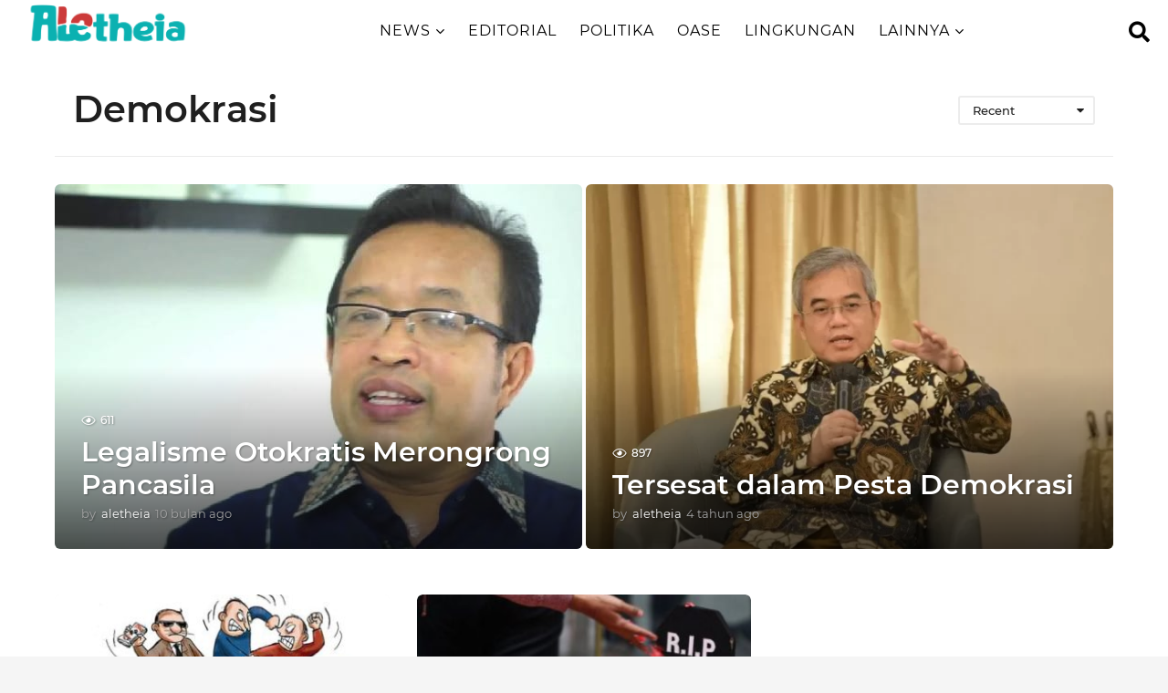

--- FILE ---
content_type: text/html; charset=UTF-8
request_url: https://aletheia.id/tag/demokrasi/
body_size: 23662
content:
<!DOCTYPE HTML>
<html lang="id-ID" prefix="og: http://ogp.me/ns#">
	<head>
		<meta charset="UTF-8">
		<meta name="viewport" content="width=device-width, initial-scale=1.0, maximum-scale=1.0, user-scalable=no">
				<style id="kirki-css-vars">:root{}</style><meta name='robots' content='index, follow, max-image-preview:large, max-snippet:-1, max-video-preview:-1' />
<meta property="og:locale" content="id_ID" />
<meta property="og:type" content="object" />
<meta property="og:title" content="Demokrasi" />
<meta property="og:url" content="https://aletheia.id/tag/demokrasi/" />
<meta property="og:site_name" content="Aletheia.id" />

	<!-- This site is optimized with the Yoast SEO plugin v19.0 - https://yoast.com/wordpress/plugins/seo/ -->
	<title>Demokrasi Archives - Aletheia.id</title>
	<link rel="canonical" href="https://aletheia.id/tag/demokrasi/" />
	<meta property="og:locale" content="id_ID" />
	<meta property="og:type" content="article" />
	<meta property="og:title" content="Demokrasi Archives - Aletheia.id" />
	<meta property="og:url" content="https://aletheia.id/tag/demokrasi/" />
	<meta property="og:site_name" content="Aletheia.id" />
	<meta name="twitter:card" content="summary_large_image" />
	<script type="application/ld+json" class="yoast-schema-graph">{"@context":"https://schema.org","@graph":[{"@type":"WebSite","@id":"https://aletheia.id/#website","url":"https://aletheia.id/","name":"Aletheia.id","description":"Ketika Kebenaran Dipercakapkan","potentialAction":[{"@type":"SearchAction","target":{"@type":"EntryPoint","urlTemplate":"https://aletheia.id/?s={search_term_string}"},"query-input":"required name=search_term_string"}],"inLanguage":"id-ID"},{"@type":"CollectionPage","@id":"https://aletheia.id/tag/demokrasi/#webpage","url":"https://aletheia.id/tag/demokrasi/","name":"Demokrasi Archives - Aletheia.id","isPartOf":{"@id":"https://aletheia.id/#website"},"breadcrumb":{"@id":"https://aletheia.id/tag/demokrasi/#breadcrumb"},"inLanguage":"id-ID","potentialAction":[{"@type":"ReadAction","target":["https://aletheia.id/tag/demokrasi/"]}]},{"@type":"BreadcrumbList","@id":"https://aletheia.id/tag/demokrasi/#breadcrumb","itemListElement":[{"@type":"ListItem","position":1,"name":"Home","item":"https://aletheia.id/"},{"@type":"ListItem","position":2,"name":"Demokrasi"}]}]}</script>
	<!-- / Yoast SEO plugin. -->


<link rel='dns-prefetch' href='//www.googletagmanager.com' />
<link rel='dns-prefetch' href='//fonts.googleapis.com' />
<link rel='dns-prefetch' href='//cdnjs.cloudflare.com' />
<link rel='dns-prefetch' href='//s.w.org' />
<link rel="alternate" type="application/rss+xml" title="Aletheia.id &raquo; Feed" href="https://aletheia.id/feed/" />
<link rel="alternate" type="application/rss+xml" title="Aletheia.id &raquo; Umpan Komentar" href="https://aletheia.id/comments/feed/" />
<link rel="alternate" type="application/rss+xml" title="Aletheia.id &raquo; Demokrasi Umpan Tag" href="https://aletheia.id/tag/demokrasi/feed/" />
		<!-- This site uses the Google Analytics by ExactMetrics plugin v8.7.4 - Using Analytics tracking - https://www.exactmetrics.com/ -->
		<!-- Note: ExactMetrics is not currently configured on this site. The site owner needs to authenticate with Google Analytics in the ExactMetrics settings panel. -->
					<!-- No tracking code set -->
				<!-- / Google Analytics by ExactMetrics -->
				<script type="text/javascript">
			window._wpemojiSettings = {"baseUrl":"https:\/\/s.w.org\/images\/core\/emoji\/13.1.0\/72x72\/","ext":".png","svgUrl":"https:\/\/s.w.org\/images\/core\/emoji\/13.1.0\/svg\/","svgExt":".svg","source":{"concatemoji":"https:\/\/aletheia.id\/wp-includes\/js\/wp-emoji-release.min.js?ver=5.8.12"}};
			!function(e,a,t){var n,r,o,i=a.createElement("canvas"),p=i.getContext&&i.getContext("2d");function s(e,t){var a=String.fromCharCode;p.clearRect(0,0,i.width,i.height),p.fillText(a.apply(this,e),0,0);e=i.toDataURL();return p.clearRect(0,0,i.width,i.height),p.fillText(a.apply(this,t),0,0),e===i.toDataURL()}function c(e){var t=a.createElement("script");t.src=e,t.defer=t.type="text/javascript",a.getElementsByTagName("head")[0].appendChild(t)}for(o=Array("flag","emoji"),t.supports={everything:!0,everythingExceptFlag:!0},r=0;r<o.length;r++)t.supports[o[r]]=function(e){if(!p||!p.fillText)return!1;switch(p.textBaseline="top",p.font="600 32px Arial",e){case"flag":return s([127987,65039,8205,9895,65039],[127987,65039,8203,9895,65039])?!1:!s([55356,56826,55356,56819],[55356,56826,8203,55356,56819])&&!s([55356,57332,56128,56423,56128,56418,56128,56421,56128,56430,56128,56423,56128,56447],[55356,57332,8203,56128,56423,8203,56128,56418,8203,56128,56421,8203,56128,56430,8203,56128,56423,8203,56128,56447]);case"emoji":return!s([10084,65039,8205,55357,56613],[10084,65039,8203,55357,56613])}return!1}(o[r]),t.supports.everything=t.supports.everything&&t.supports[o[r]],"flag"!==o[r]&&(t.supports.everythingExceptFlag=t.supports.everythingExceptFlag&&t.supports[o[r]]);t.supports.everythingExceptFlag=t.supports.everythingExceptFlag&&!t.supports.flag,t.DOMReady=!1,t.readyCallback=function(){t.DOMReady=!0},t.supports.everything||(n=function(){t.readyCallback()},a.addEventListener?(a.addEventListener("DOMContentLoaded",n,!1),e.addEventListener("load",n,!1)):(e.attachEvent("onload",n),a.attachEvent("onreadystatechange",function(){"complete"===a.readyState&&t.readyCallback()})),(n=t.source||{}).concatemoji?c(n.concatemoji):n.wpemoji&&n.twemoji&&(c(n.twemoji),c(n.wpemoji)))}(window,document,window._wpemojiSettings);
		</script>
		<style type="text/css">
img.wp-smiley,
img.emoji {
	display: inline !important;
	border: none !important;
	box-shadow: none !important;
	height: 1em !important;
	width: 1em !important;
	margin: 0 .07em !important;
	vertical-align: -0.1em !important;
	background: none !important;
	padding: 0 !important;
}
</style>
	<link rel='stylesheet' id='litespeed-cache-dummy-css'  href='https://aletheia.id/wp-content/plugins/litespeed-cache/assets/css/litespeed-dummy.css?ver=5.8.12' type='text/css' media='all' />
<link rel='stylesheet' id='wp-block-library-css'  href='https://aletheia.id/wp-includes/css/dist/block-library/style.min.css?ver=5.8.12' type='text/css' media='all' />
<link rel='stylesheet' id='quads-style-css-css'  href='https://aletheia.id/wp-content/plugins/quick-adsense-reloaded/includes/gutenberg/dist/blocks.style.build.css?ver=2.0.93' type='text/css' media='all' />
<link rel='stylesheet' id='wsl-widget-css'  href='https://aletheia.id/wp-content/plugins/wordpress-social-login/assets/css/style.css?ver=5.8.12' type='text/css' media='all' />
<link rel='stylesheet' id='boombox-styles-min-css'  href='https://aletheia.id/wp-content/themes/boombox/js/plugins/plugins.min.css?ver=2.5.7.1' type='text/css' media='all' />
<link rel='stylesheet' id='boombox-icomoon-style-css'  href='https://aletheia.id/wp-content/themes/boombox/fonts/icon-fonts/icomoon/icons.min.css?ver=2.5.7.1' type='text/css' media='all' />
<link rel='stylesheet' id='boombox-fonts-css'  href='https://fonts.googleapis.com/css?family=Montserrat%3A300%2C300i%2C400%2C400i%2C500%2C500i%2C600%2C600i%2C700%2C700i%2C800%2C800i%2C900%2C900i&#038;subset=latin%2Clatin-ext&#038;ver=2.5.7.1' type='text/css' media='all' />
<link rel='stylesheet' id='boombox-primary-style-css'  href='https://aletheia.id/wp-content/themes/boombox/css/style.min.css?ver=2.5.7.1' type='text/css' media='all' />
<style id='boombox-primary-style-inline-css' type='text/css'>
/* -- Header Gradient For Top Layer -- */
		.bb-header.header-desktop .top-header {
			background: #ffffff;
			background: -webkit-linear-gradient(20deg, #ffffff, #ffffff);
			background: -o-linear-gradient(20deg, #ffffff, #ffffff);
			background: -moz-linear-gradient(20deg, #ffffff, #ffffff);
			background: linear-gradient(20deg, #ffffff, #ffffff);
		}/* -- Header Gradient For Bottom Layer -- */
		.bb-header.header-desktop .bottom-header {
			background: #ffffff;
			background: -webkit-linear-gradient(20deg, #ffffff, #ffffff);
			background: -o-linear-gradient(20deg, #ffffff, #ffffff);
			background: -moz-linear-gradient(20deg, #ffffff, #ffffff);
			background: linear-gradient(20deg, #ffffff, #ffffff);
		}
		/* -- Mobile Header -- */
		.bb-header.header-mobile .header-row {
			background-color: #ffffff;
			color: #1f1f1f;
		}
		/* If you need to specify different color for bottom/top header, use this code */
		.bb-header.header-mobile.g-style .header-c {
			color: #1f1f1f;
		}
		/* Mobile header breakpoint */
		@media (min-width: 992px) {
			.bb-show-desktop-header {
			  display: block;
			}
			.bb-show-mobile-header {
			  display: none;
			}
		}
	
		/* --site title color */
		.branding h1 {
		  color: #000000;
		}
	
		/* -top */
		.bb-header.header-desktop .top-header {
		  background-color: #ffffff;
		}
	
		.bb-header.header-desktop .top-header .bb-header-icon:hover,
		.bb-header.header-desktop .top-header  .bb-header-icon.active,
		.bb-header.header-desktop .top-header .main-navigation > ul > li:hover,
		.bb-header.header-desktop .top-header .main-navigation > ul > li.current-menu-item > a {
		  color: #1dbdbd;
		}
	
		/* --top pattern */
		.bb-header.header-desktop .top-header svg {
		  fill: #ffffff;
		}
	
		/* --top text color */
		.bb-header.header-desktop .top-header {
		  color: #000000;
		}
	
		.bb-header.header-desktop .top-header .create-post {
		  background-color: #000000;
		}
	
		/* --top button color */
		.bb-header.header-desktop .top-header .create-post {
		  color: #ffffff;
		}
		
		/* --top Typography */
		.bb-header.header-desktop .top-header .main-navigation {
			font-family: Montserrat,sans-serif;
			font-size: 16px;
			font-style : normal;
			font-weight: 400;
			letter-spacing: 1px;
			text-transform: uppercase;
		}
		
		.bb-header.header-desktop .top-header .main-navigation .sub-menu {
			
			font-size: 12px;
			font-style : ;
			font-weight: 0;
			letter-spacing: 1px;
			text-transform: capitalize;
		}
	
		.bb-header.header-desktop .bottom-header .bb-header-icon:hover,
		.bb-header.header-desktop .bottom-header .bb-header-icon.active,
		.bb-header.header-desktop .bottom-header .main-navigation > ul > li:hover,
		.bb-header.header-desktop .bottom-header .main-navigation > ul > li.current-menu-item > a,
		.bb-header.header-desktop .bottom-header .main-navigation > ul > li.current-menu-item > .dropdown-toggle {
		  color: #484646;
		}
	
		/* -bottom */
		.bb-header.header-desktop .bottom-header {
		  background-color: #ffffff;
		}
	
		.bb-header.header-desktop .bottom-header svg {
		  fill: #ffffff;
		}
	
		/* --bottom text color */
		.bb-header.header-desktop .bottom-header {
		  color: #000000;
		}
	
		.bb-header.header-desktop .bottom-header .main-navigation ul li:before,
		.bb-header.header-desktop .bottom-header .account-box .user:after,
		.bb-header.header-desktop .bottom-header .create-post:before,
		.bb-header.header-desktop .bottom-header .menu-button:after {
		  border-color: #000000;
		}
	
		.bb-header.header-desktop .bottom-header .create-post {
		  background-color: #000000;
		}
	
		/* --bottom button color */
		.bb-header.header-desktop .create-post {
		  color: #ffffff;
		}
		
		/* --bottom Typography */
		.bb-header.header-desktop .bottom-header .main-navigation {
			font-family: Montserrat,sans-serif;
			font-size: 14px;
			font-style : normal;
			font-weight: 400;
			letter-spacing: 1px;
			text-transform: uppercase;
		}
		
		.bb-header.header-desktop .bottom-header .main-navigation .sub-menu {
			
			font-size: 12px;
			font-style : ;
			font-weight: 0;
			letter-spacing: 1px;
			text-transform: capitalize;
		}

		/* -- Logo Margin for Desktop */
		.bb-header.header-desktop .branding {
			margin-top: 5px;
			margin-bottom: 5px;
		}
		/* -- Logo Margin for Mobile */
		.bb-header.header-mobile .branding {
			margin-top: 5px;
			margin-bottom: 5px;
		}
		

		/* Custom Footer Styles */
	
		/* -top */
		.footer {
		  background-color: #212121;
		}
	
		.footer .footer-top svg {
		  fill: #212121;
		}
	
		.footer .footer-bottom svg {
		  fill: #00bfa5;
		}
	
		/* -primary color */
		/* --primary bg */
		#footer .cat-item.current-cat a,
		#footer .widget_mc4wp_form_widget:before,#footer .widget_create_post:before,
		#footer .cat-item a:hover,
		#footer button[type="submit"],
		#footer input[type="submit"],
		#footer .bb-btn, #footer .bnt.primary {
		  background-color: #1dbdbd;
		}
	
		/* --primary text */
		#footer .widget_mc4wp_form_widget:before,#footer .widget_create_post:before,
		#footer button[type="submit"],
		#footer input[type="submit"],
		#footer .bb-btn, #footer .bb-bnt-primary {
		  color: #000000;
		}
	
		/* --primary hover */
		#footer a:hover {
		  color: #1dbdbd;
		}
	
		#footer .widget_categories ul li a:hover,
		#footer .widget_archive ul li a:hover,
		#footer .widget_pages ul li a:hover,
		#footer .widget_meta ul li a:hover,
		#footer .widget_nav_menu ul li a:hover {
		  background-color: #1dbdbd;
		  color: #000000;
		}
	
		#footer .slick-dots li.slick-active button:before,
		#footer .widget_tag_cloud a:hover {
		  border-color:#1dbdbd;
		}
	
		/* -heading color */
		#footer .bb-featured-strip .item .title,
		#footer .slick-dots li button:before,
		#footer h1,#footer h2,#footer h3,#footer h4, #footer h5,#footer h6,
		#footer .widget-title {
		  color: #ffffff;
		}
	
		/* -text color */
		#footer,
		#footer .widget_recent_comments .recentcomments .comment-author-link,
		#footer .widget_recent_comments .recentcomments a,
		#footer .byline, #footer .posted-on,
		#footer .widget_nav_menu ul li,
		#footer .widget_categories ul li,
		#footer .widget_archive ul li,
		#footer .widget_pages ul li,
		#footer .widget_meta ul li {
		  color: #ffffff;
		}
		#footer .widget_tag_cloud  a, #footer select, #footer textarea, #footer input[type="tel"], #footer input[type="text"], #footer input[type="number"], #footer input[type="date"], #footer input[type="time"], #footer input[type="url"], #footer input[type="email"], #footer input[type="search"],#footer input[type="password"],
		#footer .widget_mc4wp_form_widget:after, #footer .widget_create_post:after {
			border-color: #ffffff;
		}
	
		#footer .widget_categories ul li a,
		#footer .widget_archive ul li a,
		#footer .widget_pages ul li a,
		#footer .widget_meta ul li a,
		#footer .widget_nav_menu ul li a,
		#footer .widget_tag_cloud a {
		  color: #ffffff;
		}
	
		/* -bottom */
		/* --text  color */
		#footer .footer-bottom {
		  background-color: #00bfa5;
		  color: #ffffff;
		}
	
		/* --text  hover */
		#footer .footer-bottom a:hover {
		  color: #000000;
		}
/* - Page header - */

	/* -body bg color */
	body,.bb-post-gallery-content .bb-gl-header {
	    background-color: #f5f5f5;
	}
	.bb-cards-view .bb-post-single.style5 .site-main, .bb-cards-view .bb-post-single.style6 .container-inner {
		background-color: #f5f5f5;
	}
	
	.branding .site-title {
		font-family: Montserrat,sans-serif;
		font-weight:400;
		font-style:normal;
	}

	#background-image {
		background-size:cover;
	}

	/* -Font sizes */
	.widget-title {
		font-size: 20px;
	}
	body {
	    font-size: 16px;
	}
	@media screen and (min-width: 992px) {
		html {
			font-size: 16px;
		}
		.bb-post-single .s-post-title {
	    	font-size: 35px;
		}
	}

	/* -content bg color */
	.page-wrapper,
	#main,
	.bb-cards-view .bb-card-item,
	.bb-cards-view .widget_mc4wp_form_widget:after,
	.bb-cards-view .widget_create_post:after,
	.light-modal .modal-body,.light-modal,
	.bb-toggle .bb-header-dropdown.toggle-content,
	.bb-header.header-desktop .main-navigation .sub-menu,
	.bb-post-share-box .post-share-count,
	.bb-post-rating a,.comment-respond input[type=text], .comment-respond textarea, .comment-respond #commentform textarea#comment,
	.bb-fixed-pagination .page,.bb-fixed-pagination .pg-content,
	.bb-floating-navbar .floating-navbar-inner,
	.bb-featured-strip .bb-arrow-next, .bb-featured-strip .bb-arrow-prev,
	.bb-mobile-navigation,
	.mejs-container,.bb-post-gallery-content,
	.bb-dropdown .dropdown-toggle, .bb-dropdown .dropdown-content,
	.bb-stretched-view .bb-post-single.style5 .site-main, .bb-stretched-view .bb-post-single.style6 .container-inner,
	.bb-boxed-view .bb-post-single.style5 .site-main, .bb-boxed-view .bb-post-single.style6 .container-inner,
	.bb-advertisement.bb-sticky-bottom-area .bb-sticky-btm-el {
	  background-color: #ffffff;
	  border-color: #ffffff;
	}
	/* Temp Color: will be option in future */
	.bb-header.header-mobile.g-style .header-c {
		background: #ffffff;
	}
	.bb-header-navigation .main-navigation .sub-menu:before,
	.bb-toggle .toggle-content.bb-header-dropdown:before {
	    border-color: transparent transparent #ffffff;
	}
	select, .bb-form-block input, .bb-form-block select, .bb-form-block textarea,
	.bb-author-vcard .author {
		background-color: #ffffff;
	}
	.bb-tabs .tabs-menu .count {
	  color: #ffffff;
	}

	/* -page width */
	.page-wrapper {
	  width: 100%;
	}

	/* -primary color */
	/* --primary color for bg */
	.mark, mark,.box_list,
	.bb-tooltip:before,
	.bb-text-highlight.primary-color,
	#comments .nav-links a,
	.light-modal .modal-close,
	.quiz_row:hover,
	.progress-bar-success,
	.onoffswitch,.onoffswitch2,
	.widget_nav_menu ul li a:hover,
	.widget_categories ul li a:hover,
	.widget_archive ul li a:hover,
	.widget_pages ul li a:hover,
	.widget_meta ul li a:hover,
	.widget_mc4wp_form_widget:before,.widget_create_post:before,
	.widget_calendar table th a,
	.widget_calendar table td a,
	.go-top, .bb-affiliate-content .item-url,
	.bb-mobile-navigation .close,
	.bb-wp-pagination .page-numbers.next, .bb-wp-pagination .page-numbers.prev,
	.navigation.pagination .page-numbers.next, .navigation.pagination .page-numbers.prev,
	.bb-next-prev-pagination .page-link,
	.bb-next-pagination .page-link,
	.bb-post-share-box .post-share-count,
	.cat-item.current-cat a,
	.cat-item a:hover,
	.bb-fixed-pagination .page:hover .pg-arrow,
	button[type="submit"],
	input[type="submit"],
	.bb-btn.bb-btn-primary,.bb-btn.bb-btn-primary:hover,
	blockquote:before,.bb-btn.bb-btn-primary-outline:hover,.bb-post-gallery-content .bb-gl-meta .bb-gl-arrow,
	hr.primary-color,
	.bb-bg-primary, .bb-bg-primary.bb-btn,
	.bb-sticky-btm .btn-close {
	  background-color: #1dbdbd;
	}
	.bb-tooltip:after,
	hr.bb-line-dashed.primary-color, hr.bb-line-dotted.primary-color {
		border-top-color:#1dbdbd;
	}

	/* --primary text */
	.mark, mark,
	.bb-tooltip:before,
	.bb-wp-pagination .page-numbers.next, .bb-wp-pagination .page-numbers.prev,
	.navigation.pagination .page-numbers.next, .navigation.pagination .page-numbers.prev,
	.bb-text-highlight.primary-color,
	#comments .nav-links a,
	.light-modal .modal-close,
	.sr-only,.box_list,
	.quiz_row:hover, .bb-affiliate-content .item-url,
	.onoffswitch,.onoffswitch2,
	.bb-next-prev-pagination .page-link,
	.bb-next-pagination .page-link,
	.widget_nav_menu ul li a:hover,
	.widget_categories ul li a:hover,
	.widget_archive ul li a:hover,
	.widget_pages ul li a:hover,
	.widget_meta ul li a:hover,
	.cat-item.current-cat a,
	.widget_mc4wp_form_widget:before,.widget_create_post:before,
	.go-top,
	.widget_calendar table th a,
	.widget_calendar table td a,
	.bb-mobile-navigation .close,
	.bb-post-share-box .post-share-count,
	.bb-fixed-pagination .page:hover .pg-arrow,
	button[type="submit"],
	input[type="submit"],
	.bb-btn.bb-btn-primary,.bb-btn.bb-btn-primary:hover,.bb-btn.bb-btn-primary-outline:hover,
	blockquote:before,.bb-post-gallery-content .bb-gl-meta .bb-gl-arrow,
	.bb-bg-primary,
	.bb-sticky-btm .btn-close {
	  color: #000000;
	}

	/* -primary color */
	/* --primary color for text */
	#cancel-comment-reply-link,
	.bb-affiliate-content .price:before,
	.bb-header-navigation .main-navigation > ul .sub-menu li:hover > a,
	.bb-header-navigation .main-navigation > ul .sub-menu li.current-menu-item a,
	.bb-header-navigation .more-navigation .section-navigation ul li:hover a,
	.bb-mobile-navigation .main-navigation li a:hover,.bb-mobile-navigation .main-navigation>ul>li .sub-menu li a:hover,
	.bb-mobile-navigation .main-navigation li.current-menu-item > a, .bb-mobile-navigation .main-navigation .sub-menu li.current-menu-item > a,
	.bb-mobile-navigation .main-navigation li.current-menu-item > .dropdown-toggle, .bb-mobile-navigation .main-navigation .sub-menu li.current-menu-item > .dropdown-toggle,
	.single.nsfw-post .bb-post-single .nsfw-post h3,
	.sticky .post-thumbnail:after,
	.entry-no-lg,
	.entry-title:hover a,
	.post-types .item:hover .bb-icon,
	.bb-text-dropcap.primary-color,
	.bb-btn-primary-outline,
	.bb-btn-link:hover,
	.bb-btn-link,#comments .bypostauthor > .comment-body .vcard .fn,
	.more-link:hover,
	.widget_bb-side-navigation .menu-item.menu-item-icon .bb-icon,
	.bb-post-nav .nsfw-post h3,
	.post-thumbnail .nsfw-post h3,
	.bb-price-block .current-price:before, .bb-price-block ins:before, .bb-price-block .amount:before, .product_list_widget ins .amount:before {
	  color: #1dbdbd;
	}

	.post-types .item:hover,
	.more-load-button button:hover,
	.bb-btn-primary-outline,.bb-btn-primary:hover,
	.widget_tag_cloud .tagcloud a:hover {
	  border-color: #1dbdbd;
	}

	.bb-tabs .tabs-menu li.active:before  {
		background-color: #1dbdbd;
	}

	/* -link color */
	a,.bb-timing-block .timing-seconds {
	  color:#1dbdbd
	}

	/* - base text color */
	body, html,
	.widget_recent_comments .recentcomments .comment-author-link,.widget_recent_comments .recentcomments a,
	.bb-header.header-desktop .main-navigation .sub-menu,
	.bb-header-dropdown.toggle-content,.comment-respond input[type=text], .comment-respond textarea,
	.featured-strip .slick-dots li button:before,
	.more-load-button button,.comment-vote .count,
	.bb-mobile-navigation .bb-header-search .search-submit,
	#comments .comment .comment-body .comment-content small .dropdown-toggle,
	.byline a,.byline .author-name,
	.bb-featured-strip .bb-arrow-next, .bb-featured-strip .bb-arrow-prev,
	.bb-price-block, .bb-price-block > .amount, .bb-price-block ins .amount,
	.bb-dropdown .dropdown-content a,
	.bb-author-vcard .auth-references a,
	.light-modal,
    .bb-author-vcard-mini .auth-url,
	.bb-post-gallery-content .bb-gl-meta .bb-gl-pagination b,
	 .bb-post-gallery-content.bb-mode-slide .bb-mode-switcher[data-mode=slide],
	 .bb-post-gallery-content.bb-mode-grid .bb-mode-switcher[data-mode=grid]{
	  color: #1f1f1f;
	}

	/* --heading text color */
	#comments .vcard .fn,
	.bb-fixed-pagination .page .pg-title,
	.more_items_x legend, .more_items legend, .more_items_glow,
	h1, h2, h3, h4, h5, h6 {
	  color: #1f1f1f;
	}
	.bb-tabs .tabs-menu li.active, .bb-tabs .tabs-menu li.active {
	  border-color: #1f1f1f;
	}
	.bb-tabs .tabs-menu .count {
	  background-color: #1f1f1f;
	}

	/* --secondary text color */
	s, strike, del,label,#comments .pingback .comment-body .comment-content, #comments .comment .comment-body .comment-content,
	#TB_ajaxWindowTitle,
	.bb-affiliate-content .price .old-price,
	.bb-header-navigation .more-navigation .sections-header,
	.bb-mobile-navigation .more-menu .more-menu-body .sections-header,
	.bb-post-share-box .bb-post-rating .count .text:after,
	.inline-popup .intro,.comment-vote a .bb-icon,
	.authentication .intro,.widget_recent_comments .recentcomments,
	.post-types .item .bb-icon,
	.bb-post-rating a,.post-thumbnail .thumbnail-caption,
	table thead th, table tfoot th, .bb-post-share-box .mobile-info,
	.widget_create_post .text,
	.widget_footer .text,
	.bb-author-vcard .author-info,.bb-author-vcard .auth-byline,
	.wp-caption .wp-caption-text, .wp-caption-dd,
	#comments .comments-title span,
	#comments .comment-notes,
	#comments .comment-metadata,
	.short-info .create-post .text,
	.bb-cat-links,
	.widget_bb-side-navigation .menu-item.menu-item-has-children .dropdown-toggle,
	.bb-post-meta .post-comments,.entry-sub-title,
	.bb-page-header .page-subtitle,
	.widget_bb-side-navigation .bb-widget-title,
	.bb-price-block .old-price,.bb-price-block del .amount,
	.widget_recent_comments .recentcomments,
	.bb-post-gallery-content .bb-gl-mode-switcher,
    .bb-author-vcard-mini .auth-byline, .bb-author-vcard-mini .auth-posted-on, .bb-author-vcard-mini .auth-title,
	.s-post-meta .post-comments,
	.bb-sec-label,
	.bb-breadcrumb.clr-style1, .bb-breadcrumb.clr-style1 a {
	  color: #a3a3a3;
	}

	::-webkit-input-placeholder {
	  color: #a3a3a3;
	}

	:-moz-placeholder {
	  color: #a3a3a3;
	}

	:-ms-input-placeholder {
	  color: #a3a3a3;
	}

	/* -font family */
	/* --base font family */
	body, html,
	#cancel-comment-reply-link,
	#comments .comments-title span {
	  font-family: Montserrat,sans-serif;
	}

	/* --Post heading font family */
	.entry-title {
	 
	}

	/* --secondary font family */
	.bb-wp-pagination,.navigation.pagination,
	.comments-area h3,[class*=" mashicon-"] .text, [class^=mashicon-] .text,
	.entry-no-lg,
	.bb-reaction-box .title, .bb-reaction-box .reaction-item .reaction-vote-btn,
	#comments .comments-title, #comments .comment-reply-title,
	.bb-page-header .bb-trending-navigation ul li a,
	.widget-title,
	.bb-badge .text,.post-number,
	.more_items_x legend, .more_items legend, .more_items_glow,
	section.error-404 .text,
	.inline-popup .title,
	.authentication .title,
	.bb-other-posts .title,
	.bb-post-share-box h2,
	.bb-page-header h1 {
	  
	}

	/* -border-color */
	.bb-page-header .container-bg, .bb-page-header.boxed.has-bg .container-bg,
	.bb-header-navigation .main-navigation .sub-menu,
	.bb-header-navigation .more-navigation .more-menu-header,
	.bb-header-navigation .more-navigation .more-menu-footer,
	.bb-mobile-navigation .more-menu .bb-badge-list,
	.bb-mobile-navigation .main-navigation,
	.bb-mobile-navigation .more-menu-body,
	.spinner-pulse,
	.bb-border-thumb,#comments .pingback, #comments .comment,
	.more-load-button button,
	.bb-post-rating .count .bb-icon,
	.quiz_row,.bb-post-collection .post-items .post-item .post-author-meta, .post-grid .page .post-author-meta, .post-list .post .post-author-meta, .post-list .page .post-author-meta,.post-list.standard .post footer,
	.post-list.standard .entry-sub-title,
	.more-load-button:before,
	.bb-mobile-navigation .bb-header-search form,
	#TB_window .shares,
	.wp-playlist,.boombox-comments .tabs-content,
	.post-types .item,
	.bb-page-header .bb-trending-navigation,
	.widget_mc4wp_form_widget:after,.widget_create_post:after,
	.bb-post-rating .inner,
	.bb-post-rating .point-btn,
	.widget_bb-side-navigation .menu-item.menu-item-has-children>a,
	.bb-author-vcard .author, #comments .comment-list, #comments .pingback .children .comment, #comments .comment .children .comment,
	.widget_social,
	.widget_subscribe,.bb-post-nav .pg-item,
	.bb-post-nav .page,.bb-tags a,.tagcloud a,
	.bb-next-prev-pagination,
	.widget_tag_cloud .tagcloud a,
	select, textarea, input[type="tel"], input[type="text"], input[type="number"], input[type="date"], input[type="time"], input[type="url"], input[type="email"], input[type="search"], input[type="password"],
	.bb-featured-menu:before,
	.select2-container--default .select2-selection--single, .select2-container--default .select2-search--dropdown .select2-search__field, .select2-dropdown,
	.bb-bordered-block:after,
	.bb-dropdown .dropdown-toggle, .bb-dropdown .dropdown-content, .bb-dropdown .dropdown-content li,.bb-post-gallery-content .bb-gl-mode-switcher,.bb-post-gallery-content .bb-gl-mode-switcher .bb-mode-switcher:first-child,
	.bb-tabs.tabs-horizontal .tabs-menu,.mixed-list .post-item-classic footer {
	  border-color: #ececec;
	}
	hr, .bb-brand-block .brand-content:before {
	  background-color: #ececec;
	}

	/* -secondary components bg color */
	.bb-fixed-pagination .page .pg-arrow,
	.captcha-container,.comment-respond form,
	.bb-post-share-box .post-meta,
	table tbody tr:nth-child(2n+1) th,
	table tbody tr:nth-child(2n+1) td,
	.bb-reaction-box .reaction-item .reaction-bar,
	.bb-reaction-box .reaction-item .reaction-vote-btn,
	.widget_bb-side-navigation .sub-menu .menu-item.menu-item-icon .bb-icon,
	#comments .pingback .comment-body .comment-reply-link, #comments .comment .comment-body .comment-reply-link,.bb-btn, button,
	.widget_sidebar_footer,
	.bb-form-block,
	.bb-author-vcard header,.bb-post-gallery-content .bb-gl-image-text,
	.bb-wp-pagination span.current, .bb-wp-pagination a.page-numbers:not(.next):not(.prev):hover,
	.navigation.pagination span.current, .navigation.pagination a.page-numbers:not(.next):not(.prev):hover,
	.bb-dropdown .dropdown-content li.active,
	.bb-post-gallery-content .bb-gl-image-text,
	.bb-media-placeholder:before,
	.bb-source-via .s-v-itm,
	.bb-tabs .tabs-content,.bb-reading-time {
		background-color: #f7f7f7;
	}

	/* -secondary components text color */
	.bb-fixed-pagination .page .pg-arrow,.bb-post-share-box .post-meta,.captcha-container input,.form-captcha .refresh-captcha,#comments .pingback .comment-body .comment-reply-link, #comments .comment .comment-body .comment-reply-link,.bb-reaction-box .reaction-item .reaction-vote-btn,.bb-reaction-box .reaction-item .reaction-bar,.bb-btn,.comment-respond form,
	.bb-wp-pagination span.current, .bb-wp-pagination a.page-numbers:not(.next):not(.prev):hover,
	.navigation.pagination span.current, .navigation.pagination a.page-numbers:not(.next):not(.prev):hover,
	.widget_bb-side-navigation .sub-menu .menu-item.menu-item-icon .bb-icon,
	.widget_sidebar_footer,
	.bb-author-vcard .header-info a,.bb-author-vcard .auth-name,
	.bb-dropdown .dropdown-content li.active,
	.bb-source-via .s-v-link,.bb-reading-time {
		color:#1f1f1f;
	}
	.captcha-container input {border-color:#1f1f1f}

	/* -border-radius */
	img,video,.comment-respond form,
	.captcha-container,
	.bb-media-placeholder,
	.bb-cards-view .bb-card-item,
	.post-thumbnail .video-wrapper,
	.post-thumbnail .view-full-post,
	.bb-post-share-box .post-meta,
	.hy_plyr canvas,.bb-featured-strip .item .media,
	.quiz_row,.box_list,
	.bb-border-thumb,
	.advertisement .massage,
	[class^="mashicon-"],
	#TB_window,
	#score_modal .shares a div, #TB_window .shares a div,
	.bb-mobile-navigation .close,
	.onoffswitch-label,
	.light-modal .modal-close,
	.onoffswitch2-label,
	.post-types .item,
	.onoffswitch,.onoffswitch2,
	.bb-page-header .bb-trending-navigation ul li.active a,
	.widget_mc4wp_form_widget:after,.widget_create_post:after,
	.bb-author-vcard .author,
	.widget_sidebar_footer,
	.short-info,
	.inline-popup,
	.bb-reaction-box .reaction-item .reaction-bar,
	.bb-reaction-box .reaction-item .reaction-vote-btn,
	.bb-post-share-box .post-share-count,
	.post-thumbnail,
	.share-button,
	.bb-post-rating .inner,
	.bb-page-header.boxed.has-bg .container-bg,
	.widget_subscribe,
	.widget_social,
	.sub-menu,
	.fancybox-skin,
	.widget_tag_cloud .tagcloud a,
	.bb-tags a,.tagcloud a, .bb-header-dropdown.toggle-content,
	.authentication .button, #respond .button, .wp-social-login-provider-list .button,
	.bb-bordered-block:after,
	.wpml-ls-legacy-dropdown, .wpml-ls-legacy-dropdown a.wpml-ls-item-toggle, .wpml-ls-legacy-dropdown-click, .wpml-ls-legacy-dropdown-click a.wpml-ls-item-toggle,
	.wpml-ls-legacy-dropdown .wpml-ls-sub-menu, .wpml-ls-legacy-dropdown-click .wpml-ls-sub-menu,
	.nsfw-post,
	.light-modal .modal-body,
	.bb-featured-area .featured-media, .bb-featured-area .featured-item,
	.s-post-featured-media.boxed .featured-media-el,
	.bb-source-via .s-v-itm,
	.bb-tabs .tabs-content,
	.bb-sticky-btm .btn-close {
	  -webkit-border-radius: 6px;
	     -moz-border-radius: 6px;
	          border-radius: 6px;
	}
	.bb-featured-area .featured-header {
      border-bottom-left-radius: 6px;
      border-bottom-right-radius: 6px;
    }

	/* --border-radius for inputs, buttons */
	.form-captcha img,.go-top,
	.bb-next-prev-pagination .page-link,
	.bb-next-pagination .page-link,
	.bb-wp-pagination a,.bb-wp-pagination span,
	.navigation.pagination a,.navigation.pagination span,
	.bb-affiliate-content .affiliate-link,
	.bb-btn, input, select, .select2-container--default .select2-selection--single, textarea, button, .bb-btn, #comments  li .comment-body .comment-reply-link, .bb-header.header-desktop  .create-post,
	.bb-affiliate-content .item-url,
	.bb-btn, input, select, textarea, button, .bb-btn, #comments  li .comment-body .comment-reply-link {
	  -webkit-border-radius: 28px;
	  -moz-border-radius: 28px;
	  border-radius: 28px;
	}

	/* --border-radius social icons */
	.social.circle ul li a {
	    -webkit-border-radius: 6px;
	    -moz-border-radius: 6px;
	    border-radius: 6px;
	}
	
	/* --Featured Menu options */
	.bb-featured-menu a {
	    background-color: #ffffff;
	    color: #484646;
	    
	    -webkit-border-radius: 8px;
	  -moz-border-radius: 8px;
	  border-radius: 8px;
	}


		/* Custom Header Styles */
	
		/* -badge bg color */
		.reaction-item .reaction-bar .reaction-stat,
		.bb-badge .circle {
		  background-color: #ffe400;
		}
	
		.reaction-item .reaction-vote-btn:not(.disabled):hover,
		.reaction-item.voted .reaction-vote-btn {
			background-color: #ffe400 !important;
		}
	
		/* -badge text color */
		.reaction-item .reaction-vote-btn:not(.disabled):hover,
		.reaction-item.voted .reaction-vote-btn,
		.bb-badge .text {
		  color: #1f1f1f;
		}
	
		/* -category/tag bg color */
		.bb-badge.category .circle,
		.bb-badge.post_tag .circle {
		  background-color:  #6759eb;
		}
	
		/* -category/tag text color */
		.bb-badge.category .text,
		.bb-badge.post_tag .text {
		  color:  #1f1f1f;
		}
	
		/* -category/tag icon color */
		.bb-badge.category .circle i,
		.bb-badge.post_tag .circle i {
		  color:  #ffffff;
		}
	
		/* --Trending */
		.bb-badge.trending .circle,
		.bb-page-header .bb-trending-navigation ul li.active a,
		.post-number {
		  background-color: #f78d27;
		}
	
		.widget-title .bb-icon,
		.bb-trending-navigation ul li a .bb-icon, .trending-post .bb-post-single .s-post-views {
		  color: #f78d27;
		}
	
		.bb-badge.trending .circle i,
		.bb-page-header .bb-trending-navigation ul li.active a,
		.bb-page-header .bb-trending-navigation ul li.active a .bb-icon,
		.post-number {
		  color: #ffffff;
		}
	
		.bb-badge.trending .text {
			color: #ffffff;
		}
	
		.bb-badge.reaction-21 .circle { background-color: #ffe400; }.bb-badge.reaction-22 .circle { background-color: #ffe400; }.bb-badge.reaction-23 .circle { background-color: #ffe400; }.bb-badge.reaction-24 .circle { background-color: #ffe400; }.bb-badge.reaction-25 .circle { background-color: #ffe400; }.bb-badge.reaction-26 .circle { background-color: #ffe400; }.bb-badge.reaction-27 .circle { background-color: #ffe400; }.bb-badge.reaction-28 .circle { background-color: #ffe400; }.bb-badge.reaction-29 .circle { background-color: #ffe400; }.bb-badge.reaction-30 .circle { background-color: #ffe400; }.bb-badge.reaction-31 .circle { background-color: #ffe400; }.bb-badge.reaction-32 .circle { background-color: #ffe400; }.bb-badge.reaction-33 .circle { background-color: #ffe400; }.bb-badge.reaction-34 .circle { background-color: #ffe400; }.bb-badge.reaction-35 .circle { background-color: #ffe400; }.bb-badge.category-6 .circle { background-color: ; }.bb-badge.category-12 .circle { background-color: ; }.bb-badge.category-93 .circle { background-color: #6759eb; }.bb-badge.category-94 .circle { background-color: #6759eb; }.bb-badge.category-283 .circle { background-color: #6759eb; }.bb-badge.category-291 .circle { background-color: #6759eb; }.bb-badge.category-292 .circle { background-color: #6759eb; }.bb-badge.category-293 .circle { background-color: #6759eb; }.bb-badge.category-294 .circle { background-color: #6759eb; }.bb-badge.category-295 .circle { background-color: #6759eb; }.bb-badge.category-296 .circle { background-color: #6759eb; }.bb-badge.category-9 .circle { background-color: ; }.bb-badge.category-4 .circle { background-color: ; }
	
</style>
<link rel='stylesheet' id='zombify-iconfonts-css'  href='https://aletheia.id/wp-content/plugins/zombify/assets/fonts/icon-fonts/icomoon/style.min.css?ver=1.4.8' type='text/css' media='all' />
<link rel='stylesheet' id='zombify-style-css'  href='https://aletheia.id/wp-content/plugins/zombify/assets/css/zombify.min.css?ver=1.4.8' type='text/css' media='all' />
<link rel='stylesheet' id='zombify-froala-pkgd-css-css'  href='https://aletheia.id/wp-content/plugins/zombify/assets/js/plugins/froala-editor/css/froala_editor.pkgd.min.css?ver=1.4.8' type='text/css' media='all' />
<link rel='stylesheet' id='zombify-froala-css-css'  href='https://aletheia.id/wp-content/plugins/zombify/assets/js/plugins/froala-editor/css/froala_style.min.css?ver=1.4.8' type='text/css' media='all' />
<link rel='stylesheet' id='zombify-froala-font-awesome-css'  href='https://cdnjs.cloudflare.com/ajax/libs/font-awesome/4.4.0/css/font-awesome.min.css?ver=1.4.8' type='text/css' media='all' />
<link rel='stylesheet' id='mediaelement-css'  href='https://aletheia.id/wp-includes/js/mediaelement/mediaelementplayer-legacy.min.css?ver=4.2.16' type='text/css' media='all' />
<link rel='stylesheet' id='wp-mediaelement-css'  href='https://aletheia.id/wp-includes/js/mediaelement/wp-mediaelement.min.css?ver=5.8.12' type='text/css' media='all' />
<link rel='stylesheet' id='zombify-plugins-css-css'  href='https://aletheia.id/wp-content/plugins/zombify/assets/js/plugins/zombify-plugins.min.css?ver=1.4.8' type='text/css' media='all' />
<style id='zombify-plugins-css-inline-css' type='text/css'>
/* Primary Color Scheme */

/* background color */
#zombify-main-section.zf-story .zf-start .zf-add-component i,#zombify-main-section .zf-uploader .zf-label .zf-label_text,#zombify-main-section.zf-story .zf-components .zf-components_plus,#zombify-main-section .zf-checkbox-currect input:checked+.zf-toggle .zf-icon,#zombify-main-section-front .zf-list .zf-next-prev-pagination .zf-nav,
#zf-fixed-bottom-pane .zf-button, .zf-fixed-bottom-pane .zf-button,.zf-create-box .zf-item:hover .zf-wrapper,#zombify-main-section-front .zf-poll .zf-quiz_answer .zf-poll-stat,#zombify-main-section .zf-button,#zombify-main-section .zf-upload-content .zf-uploader .zf-label .zf-icon,.zombify-submit-popup .zf-content .zf-btn-group .zf-btn.zf-create, #zombify-main-section .zf-progressbar .zf-progressbar-active,#zombify-main-section-front .zf-quiz .zf-quiz_answer.zf-input .zf-quiz-guess-btn {
  background-color: #49c793;
}

/* text color */
#zombify-main-section .zf-item-wrapper .zf-body.zf-numeric .zf-index,#zombify-main-section.zf-meme .zf-options .zf-options_toggle,#zombify-main-section-front .zf-comments .bypostauthor > .comment-body .vcard .fn,
#zombify-main-section #zf-options-section .zf-head .zf-icon,.zf-create-box .zf-item .zf-icon, #zombify-main-section .zf-item-wrapper .zf-type-wrapper,#zombify-main-section-front .zf-quiz .zf-quiz_question .zf-quiz_header .zf-number,.zombify-create-popup .zf-popup_close:hover i,.zombify-submit-popup .zf-popup_close:hover i,
.zf-desktop #zombify-main-section.zf-story .zf-components .zf-add-component:hover,#zombify-main-section.zombify-personality-quiz .zf-item-wrapper .zf-type-wrapper, #zombify-main-section.zf-story .zf-item-wrapper .zf-type-wrapper,#zombify-main-section-front .zf-create-page .zf-title,#zombify-main-section-front a,#zombify-main-section-front .zf-list .zf-list_item .zf-list_header .zf-number,.zf-desktop #zombify-main-section-front .zf-list .zf-list_item .zf-list_header .zf-list_title:hover a,#zombify-main-section .fr-toolbar .fr-command.fr-btn.fr-active, .fr-popup .fr-command.fr-btn.fr-active,
#zombify-main-section h1, #zombify-main-section h2, #zombify-main-section h3, #zombify-main-section h4, #zombify-main-section h5, #zombify-main-section h6,#zombify-main-section h1, #zombify-main-section h2, #zombify-main-section h3, #zombify-main-section h4, #zombify-main-section h5, #zombify-main-section h6 {
  color: #49c793;
}

/* border color */
.zf-fixed-bottom-pane,#zombify-main-section .zf-button,#zombify-main-section .zf-checkbox-currect input:checked+.zf-toggle .zf-icon,#zombify-main-section .fr-toolbar,
#zf-fixed-bottom-pane .zf-button, .zf-fixed-bottom-pane .zf-button,#zombify-main-section-front .zombify-comments .zf-tabs-menu li.zf-active,
#zf-fixed-bottom-pane {
  border-color: #49c793;
}
</style>
<link rel='stylesheet' id='easy-social-share-buttons-css'  href='https://aletheia.id/wp-content/plugins/easy-social-share-buttons3/assets/css/easy-social-share-buttons.min.css?ver=5.6' type='text/css' media='all' />
<script type='text/javascript' src='https://aletheia.id/wp-includes/js/jquery/jquery.min.js?ver=3.6.0' id='jquery-core-js'></script>
<script type='text/javascript' src='https://aletheia.id/wp-includes/js/jquery/jquery-migrate.min.js?ver=3.3.2' id='jquery-migrate-js'></script>
<script type='text/javascript' id='jquery-js-after'>
jQuery(document).ready(function() {
	jQuery(".952ca0d2be4db686f3ae503d631ee2fe").click(function() {
		jQuery.post(
			"https://aletheia.id/wp-admin/admin-ajax.php", {
				"action": "quick_adsense_onpost_ad_click",
				"quick_adsense_onpost_ad_index": jQuery(this).attr("data-index"),
				"quick_adsense_nonce": "4c6d253b2e",
			}, function(response) { }
		);
	});
});
</script>
<script type='text/javascript' id='zombify-main-js-js-extra'>
/* <![CDATA[ */
var zf_main = {"ajaxurl":"https:\/\/aletheia.id\/wp-admin\/admin-ajax.php"};
/* ]]> */
</script>
<script type='text/javascript' src='https://aletheia.id/wp-content/plugins/zombify/assets/js/minify/zombify-main-scripts.min.js?ver=1.4.8' id='zombify-main-js-js'></script>

<!-- Potongan tag Google (gtag.js) ditambahkan oleh Site Kit -->
<!-- Snippet Google Analytics telah ditambahkan oleh Site Kit -->
<script type='text/javascript' src='https://www.googletagmanager.com/gtag/js?id=GT-55NSTJTB' id='google_gtagjs-js' async></script>
<script type='text/javascript' id='google_gtagjs-js-after'>
window.dataLayer = window.dataLayer || [];function gtag(){dataLayer.push(arguments);}
gtag("set","linker",{"domains":["aletheia.id"]});
gtag("js", new Date());
gtag("set", "developer_id.dZTNiMT", true);
gtag("config", "GT-55NSTJTB");
 window._googlesitekit = window._googlesitekit || {}; window._googlesitekit.throttledEvents = []; window._googlesitekit.gtagEvent = (name, data) => { var key = JSON.stringify( { name, data } ); if ( !! window._googlesitekit.throttledEvents[ key ] ) { return; } window._googlesitekit.throttledEvents[ key ] = true; setTimeout( () => { delete window._googlesitekit.throttledEvents[ key ]; }, 5 ); gtag( "event", name, { ...data, event_source: "site-kit" } ); }; 
</script>
<link rel="https://api.w.org/" href="https://aletheia.id/wp-json/" /><link rel="alternate" type="application/json" href="https://aletheia.id/wp-json/wp/v2/tags/50" /><link rel="EditURI" type="application/rsd+xml" title="RSD" href="https://aletheia.id/xmlrpc.php?rsd" />
<link rel="wlwmanifest" type="application/wlwmanifest+xml" href="https://aletheia.id/wp-includes/wlwmanifest.xml" /> 
<meta name="generator" content="WordPress 5.8.12" />
<meta name="generator" content="Site Kit by Google 1.160.1" /><script async src="https://pagead2.googlesyndication.com/pagead/js/adsbygoogle.js?client=ca-pub-1024166922645770"
     crossorigin="anonymous"></script>
<script src="//pagead2.googlesyndication.com/pagead/js/adsbygoogle.js"></script><script>document.cookie = 'quads_browser_width='+screen.width;</script>
<script type="text/javascript">var essb_settings = {"ajax_url":"https:\/\/aletheia.id\/wp-admin\/admin-ajax.php","essb3_nonce":"79a2d0ead0","essb3_plugin_url":"https:\/\/aletheia.id\/wp-content\/plugins\/easy-social-share-buttons3","essb3_stats":false,"essb3_ga":false,"essb3_ga_mode":"simple","blog_url":"https:\/\/aletheia.id\/","essb3_postfloat_stay":false,"post_id":2501};</script><link rel="icon" href="https://aletheia.id/wp-content/uploads/2025/11/cropped-Gemini_Generated_Image_u76qbtu76qbtu76q-32x32.png" sizes="32x32" />
<link rel="icon" href="https://aletheia.id/wp-content/uploads/2025/11/cropped-Gemini_Generated_Image_u76qbtu76qbtu76q-192x192.png" sizes="192x192" />
<link rel="apple-touch-icon" href="https://aletheia.id/wp-content/uploads/2025/11/cropped-Gemini_Generated_Image_u76qbtu76qbtu76q-180x180.png" />
<meta name="msapplication-TileImage" content="https://aletheia.id/wp-content/uploads/2025/11/cropped-Gemini_Generated_Image_u76qbtu76qbtu76q-270x270.png" />
		<style type="text/css" id="wp-custom-css">
			/*
You can add your own CSS here.

Click the help icon above to learn more.
*/
.h1, .h2, .h3, .h4, .h5, .h6, h1, h2, h3, h4, h5, h6,.widget-title {
    font-weight: 600;
}
.author header { background-color:#1f1f1f; color:#f5f5f5; border-top-right-radius: 5px; border-top-left-radius: 5px; } .author header span { color:#f5f5f5; } .author header a.website-url { color:#f5f5f5; }

.author header .social a:before {color:#ffe400;}



.top-badge-list .badge-list .badge .text {
    font-size: 12px;
    font-weight: 600;
	color:#666;
}
.post div.avatar {
    width: 33px;
}

.entry-header .entry-sub-title {
    font-size: 16px;
    line-height: 1.25em;
	  font-weight:500;
}
.entry-header h2 {
    font-size: 22px;
}

}
		</style>
		<style>
.ai-viewports                 {--ai: 1;}
.ai-viewport-3                { display: none !important;}
.ai-viewport-2                { display: none !important;}
.ai-viewport-1                { display: inherit !important;}
.ai-viewport-0                { display: none !important;}
@media (min-width: 768px) and (max-width: 979px) {
.ai-viewport-1                { display: none !important;}
.ai-viewport-2                { display: inherit !important;}
}
@media (max-width: 767px) {
.ai-viewport-1                { display: none !important;}
.ai-viewport-3                { display: inherit !important;}
}
</style>
	</head>

	<body class="archive tag tag-demokrasi tag-50 one-sidebar sidebar-1_3 right-sidebar has-full-post-button badge-face-text badges-inside-right bb-stretched-view zombify-light">

		
	<div id="mobile-nav-bg"></div>
	<div id="mobile-navigation" class="bb-mobile-navigation">
		<button id="menu-close" class="close">
			<i class="bb-icon bb-ui-icon-close"></i>
		</button>
		<div class="holder">
			<div class="more-menu">
				<div class="more-menu-header">
									</div>
					<nav class="main-navigation">
		<ul id="menu-aletheia" class=""><li id="menu-item-3679" class="menu-item menu-item-type-taxonomy menu-item-object-category menu-item-has-children menu-item-3679"><a href="https://aletheia.id/category/news/">News</a><span class="dropdown-toggle"></span>
<ul class="sub-menu">
	<li id="menu-item-3680" class="menu-item menu-item-type-taxonomy menu-item-object-category menu-item-3680"><a href="https://aletheia.id/category/news/nasional/">Nasional</a></li>
	<li id="menu-item-3681" class="menu-item menu-item-type-taxonomy menu-item-object-category menu-item-3681"><a href="https://aletheia.id/category/news/daerah/">Daerah</a></li>
</ul>
</li>
<li id="menu-item-5" class="menu-item menu-item-type-taxonomy menu-item-object-category menu-item-5"><a href="https://aletheia.id/category/editorial/">EDITORIAL</a></li>
<li id="menu-item-7" class="menu-item menu-item-type-taxonomy menu-item-object-category menu-item-7"><a href="https://aletheia.id/category/politika/">POLITIKA</a></li>
<li id="menu-item-6" class="menu-item menu-item-type-taxonomy menu-item-object-category menu-item-6"><a href="https://aletheia.id/category/opini/">OASE</a></li>
<li id="menu-item-3682" class="menu-item menu-item-type-taxonomy menu-item-object-category menu-item-3682"><a href="https://aletheia.id/category/lingkungan/">Lingkungan</a></li>
<li id="menu-item-3691" class="menu-item menu-item-type-taxonomy menu-item-object-category menu-item-has-children menu-item-3691"><a href="https://aletheia.id/category/lainnya/">Lainnya</a><span class="dropdown-toggle"></span>
<ul class="sub-menu">
	<li id="menu-item-3692" class="menu-item menu-item-type-taxonomy menu-item-object-category menu-item-3692"><a href="https://aletheia.id/category/lifestyle/">Lifestyle</a></li>
	<li id="menu-item-3694" class="menu-item menu-item-type-taxonomy menu-item-object-category menu-item-3694"><a href="https://aletheia.id/category/dunia/">Dunia</a></li>
	<li id="menu-item-3693" class="menu-item menu-item-type-taxonomy menu-item-object-category menu-item-3693"><a href="https://aletheia.id/category/nusantara/">Nusantara</a></li>
	<li id="menu-item-3695" class="menu-item menu-item-type-taxonomy menu-item-object-category menu-item-3695"><a href="https://aletheia.id/category/warta-bumi/">Warta Bumi</a></li>
	<li id="menu-item-3696" class="menu-item menu-item-type-taxonomy menu-item-object-category menu-item-3696"><a href="https://aletheia.id/category/foto/">Foto</a></li>
</ul>
</li>
</ul>	</nav>
		<nav class="main-navigation">
		<ul id="menu-featured-labels-menu" class=""><li id="menu-item-1536" class="menu-item menu-item-type-taxonomy menu-item-object-category menu-item-1536"><a href="https://aletheia.id/category/news/">News</a></li>
<li id="menu-item-3330" class="menu-item menu-item-type-taxonomy menu-item-object-category menu-item-3330"><a href="https://aletheia.id/category/info-daerah/">Info Daerah</a></li>
<li id="menu-item-1776" class="menu-item menu-item-type-taxonomy menu-item-object-category menu-item-1776"><a href="https://aletheia.id/category/editorial/">Editorial</a></li>
<li id="menu-item-2264" class="menu-item menu-item-type-taxonomy menu-item-object-category menu-item-2264"><a href="https://aletheia.id/category/hukum/">Hukum</a></li>
<li id="menu-item-1774" class="menu-item menu-item-type-taxonomy menu-item-object-category menu-item-1774"><a href="https://aletheia.id/category/politika/">Politika</a></li>
<li id="menu-item-1770" class="menu-item menu-item-type-taxonomy menu-item-object-post_tag menu-item-1770"><a href="https://aletheia.id/tag/ekokrasi/">Ekokrasi</a></li>
<li id="menu-item-1537" class="menu-item menu-item-type-taxonomy menu-item-object-category menu-item-1537"><a href="https://aletheia.id/category/lingkungan/">Lingkungan</a></li>
<li id="menu-item-1775" class="menu-item menu-item-type-taxonomy menu-item-object-category menu-item-has-children menu-item-1775"><a href="https://aletheia.id/category/opini/">Opini</a><span class="dropdown-toggle"></span>
<ul class="sub-menu">
	<li id="menu-item-1539" class="menu-item menu-item-type-taxonomy menu-item-object-category menu-item-1539"><a href="https://aletheia.id/category/kolom/">Kolom</a></li>
</ul>
</li>
<li id="menu-item-1543" class="menu-item menu-item-type-taxonomy menu-item-object-category menu-item-1543"><a href="https://aletheia.id/category/travel/">Travel</a></li>
</ul>	</nav>
					<div class="more-menu-footer">
						<div class="bb-community community">

					<span class="text">Aletheia</span>
				</div>
					<div class="social circle">No social links are set.</div>
									</div>
			</div>

		</div>
	</div>
	
		<div id="page-wrapper" class="page-wrapper">

			
	<header class="bb-show-desktop-header bb-header header-desktop no-bottom">

		<div class="bb-sticky bb-sticky-nav sticky-classic">
			<div class="top-header medium menu-center bb-sticky-el">
				<div class="container">

					
											<div class="h-component m-1 logo">
<div class="branding">

	<p class="site-title">
		<a href="https://aletheia.id/">
							<img src="https://aletheia.id/wp-content/uploads/2025/08/FIX-Copy-2-2-2.png" alt="Aletheia.id" width="190" height="190" srcset="https://aletheia.id/wp-content/uploads/2025/08/FIX-Copy-2-2-2.png 2x,https://aletheia.id/wp-content/uploads/2025/08/FIX-Copy-2-2-2.png 1x" />
						</a>
	</p>

	</div></div>
											<div class="h-component m-2">

															<div class="bb-header-navigation header-item">
										<nav class="main-navigation">
		<ul id="menu-aletheia-1" class=""><li class="menu-item menu-item-type-taxonomy menu-item-object-category menu-item-has-children menu-item-3679"><a href="https://aletheia.id/category/news/">News</a><span class="dropdown-toggle"></span>
<ul class="sub-menu">
	<li class="menu-item menu-item-type-taxonomy menu-item-object-category menu-item-3680"><a href="https://aletheia.id/category/news/nasional/">Nasional</a></li>
	<li class="menu-item menu-item-type-taxonomy menu-item-object-category menu-item-3681"><a href="https://aletheia.id/category/news/daerah/">Daerah</a></li>
</ul>
</li>
<li class="menu-item menu-item-type-taxonomy menu-item-object-category menu-item-5"><a href="https://aletheia.id/category/editorial/">EDITORIAL</a></li>
<li class="menu-item menu-item-type-taxonomy menu-item-object-category menu-item-7"><a href="https://aletheia.id/category/politika/">POLITIKA</a></li>
<li class="menu-item menu-item-type-taxonomy menu-item-object-category menu-item-6"><a href="https://aletheia.id/category/opini/">OASE</a></li>
<li class="menu-item menu-item-type-taxonomy menu-item-object-category menu-item-3682"><a href="https://aletheia.id/category/lingkungan/">Lingkungan</a></li>
<li class="menu-item menu-item-type-taxonomy menu-item-object-category menu-item-has-children menu-item-3691"><a href="https://aletheia.id/category/lainnya/">Lainnya</a><span class="dropdown-toggle"></span>
<ul class="sub-menu">
	<li class="menu-item menu-item-type-taxonomy menu-item-object-category menu-item-3692"><a href="https://aletheia.id/category/lifestyle/">Lifestyle</a></li>
	<li class="menu-item menu-item-type-taxonomy menu-item-object-category menu-item-3694"><a href="https://aletheia.id/category/dunia/">Dunia</a></li>
	<li class="menu-item menu-item-type-taxonomy menu-item-object-category menu-item-3693"><a href="https://aletheia.id/category/nusantara/">Nusantara</a></li>
	<li class="menu-item menu-item-type-taxonomy menu-item-object-category menu-item-3695"><a href="https://aletheia.id/category/warta-bumi/">Warta Bumi</a></li>
	<li class="menu-item menu-item-type-taxonomy menu-item-object-category menu-item-3696"><a href="https://aletheia.id/category/foto/">Foto</a></li>
</ul>
</li>
</ul>	</nav>
									</div>
													</div>
					
										<div class="h-component r-1 has-search">
						<div class="bb-header-search header-item bb-toggle bb-focus pos-right">
	<a class="form-toggle element-toggle element-focus bb-header-icon" href="#" role="button" data-toggle=".search-dropdown" data-focus=".search-form input">
		<i class="bb-icon bb-ui-icon-search"></i>
	</a>
	<div class="search-dropdown bb-header-dropdown toggle-content">
		<form role="search" method="get" class="search-form form" action="https://aletheia.id/">
			<input type="search" class="pull-left" name="s" value="">
			<button class="search-submit pull-right"
			        type="submit">Search</button>
		</form>
	</div>
</div>
					</div>
					
				</div>

				
			</div>
			</div>
		
	</header>

	<div class="bb-show-mobile-header bb-sticky bb-sticky-nav sticky-classic">	<header class="bb-header header-mobile h-style h-style-center large bb-sticky-el">
		<div class="container header-row">
			<div class="header-row-layout">

									<div class="header-col header-l">
						
<a id="menu-button"
   class="header-item bb-header-icon menu-button pos-left"
   role="button"
   href="#">
	<i class="bb-ui-icon-burger-menu"></i>
</a>					</div>
				
				<div class="header-col header-c">
					
<div class="branding">
	<p class="site-title">
		<a href="https://aletheia.id/">
			
				<img src="https://aletheia.id/wp-content/uploads/2025/08/FIX-Copy-2-2-2.png" alt="Aletheia.id" width="120" height="120" srcset="https://aletheia.id/wp-content/uploads/2025/08/FIX-Copy-2-2-2.png 2x,https://aletheia.id/wp-content/uploads/2025/08/FIX-Copy-2-2-2.png 1x" />
					</a>
	</p>
</div>				</div>

									<div class="header-col header-r">
						<div class="bb-header-search header-item bb-toggle bb-focus pos-right">
	<a class="form-toggle element-toggle element-focus bb-header-icon" href="#" role="button" data-toggle=".search-dropdown" data-focus=".search-form input">
		<i class="bb-icon bb-ui-icon-search"></i>
	</a>
	<div class="search-dropdown bb-header-dropdown toggle-content">
		<form role="search" method="get" class="search-form form" action="https://aletheia.id/">
			<input type="search" class="pull-left" name="s" value="">
			<button class="search-submit pull-right"
			        type="submit">Search</button>
		</form>
	</div>
</div>
					</div>
				
			</div>
		</div>
	</header>
</div>
			<main id="main" role="main">

				<header class="container bb-page-header style-corner-narrow  boxed">
	<div class="container-bg rmv-b-r-mobile ">
		<div class="container-inner">

						<!-- Header Content -->
			<div class="header-content">
				<div class="header-content-layout">
					<div class="row-col col1">
													<div class="page-title-block">
																	<h1 class="page-title">Demokrasi</h1>
																							</div>
											</div>

					
											<div class="row-col col2">
								<div class="cat-dropdown bb-toggle bb-dropdown">
		<div class="element-toggle dropdown-toggle dropdown-sm" data-toggle="#title-filter">
			Recent		</div>
		<div id="title-filter" class="toggle-content dropdown-content">
			<ul>
									<li class="">
						<a href="https://aletheia.id/tag/demokrasi/?order=most_voted">Most Voted</a>
					</li>
									<li class="">
						<a href="https://aletheia.id/tag/demokrasi/?order=most_viewed">Most Viewed</a>
					</li>
									<li class="">
						<a href="https://aletheia.id/tag/demokrasi/?order=most_discussed">Most Discussed</a>
					</li>
									<li class="active">
						<a href="https://aletheia.id/tag/demokrasi/?order=recent">Recent</a>
					</li>
									<li class="">
						<a href="https://aletheia.id/tag/demokrasi/?order=featured">Featured</a>
					</li>
									<li class="">
						<a href="https://aletheia.id/tag/demokrasi/?order=random">Random</a>
					</li>
									<li class="">
						<a href="https://aletheia.id/tag/demokrasi/?order=most_shared">Most Shared</a>
					</li>
							</ul>
		</div>
	</div>
						</div>
									</div>
			</div>
					</div>
	</div>
</header>
	<div class="container bb-featured-area boxed item-1-1  badges-on">
		<div class="featured-area-wrapper">
			<div class="f-col col1">
				
<article class="featured-item" style="background-image:url('https://aletheia.id/wp-content/uploads/2025/03/IMG-20250330-WA0003.jpg')">
			<figure class="featured-media">
			<a href="https://aletheia.id/legalisme-otokratis-merongrong-pancasila/" class="featured-link">
				<img src="https://aletheia.id/wp-content/uploads/2025/03/IMG-20250330-WA0003.jpg" alt="Legalisme Otokratis Merongrong Pancasila" title="Legalisme Otokratis Merongrong Pancasila"/>
			</a>
		</figure>
	
	<header class="featured-header">
		<div class="featured-caption">
			<div class="post-meta bb-post-meta"><span class="post-meta-item post-views"><span class="bb-icon bb-ui-icon-eye-1"></span><span class="count">611</span></span></div>				<h2 class="entry-title">
					<a href="https://aletheia.id/legalisme-otokratis-merongrong-pancasila/" rel="bookmark">Legalisme Otokratis Merongrong Pancasila</a>
				</h2>
			<div class="bb-author-vcard-mini"><div class="author-info">
		<span class="auth-name">
			<span class="auth-byline">by</span>
			<a class="auth-url" href="https://aletheia.id/author/adminaletheia/">
				<span>aletheia</span>
			</a>
		</span><span class="auth-posted-on"><time class="entry-date published " datetime="2025-03-30T16:20:01+07:00">10 bulan ago</time><time class="entry-date updated mf-hide" datetime="2025-03-30T16:50:02+07:00">10 bulan ago</time></span></div></div>		</div>
	</header>

	</article>			</div>
			<div class="f-col col2">
				
<article class="featured-item" style="background-image:url('https://aletheia.id/wp-content/uploads/2022/02/IMG-20210528-WA0060_2.jpg-1-768x450.webp')">
			<figure class="featured-media">
			<a href="https://aletheia.id/tersesat-dalam-pesta-demokrasi/" class="featured-link">
				<img src="https://aletheia.id/wp-content/uploads/2022/02/IMG-20210528-WA0060_2.jpg-1-768x450.webp" alt="Tersesat dalam Pesta Demokrasi" title="Tersesat dalam Pesta Demokrasi"/>
			</a>
		</figure>
	
	<header class="featured-header">
		<div class="featured-caption">
			<div class="post-meta bb-post-meta"><span class="post-meta-item post-views"><span class="bb-icon bb-ui-icon-eye-1"></span><span class="count">897</span></span></div>				<h2 class="entry-title">
					<a href="https://aletheia.id/tersesat-dalam-pesta-demokrasi/" rel="bookmark">Tersesat dalam Pesta Demokrasi</a>
				</h2>
			<div class="bb-author-vcard-mini"><div class="author-info">
		<span class="auth-name">
			<span class="auth-byline">by</span>
			<a class="auth-url" href="https://aletheia.id/author/adminaletheia/">
				<span>aletheia</span>
			</a>
		</span><span class="auth-posted-on"><time class="entry-date published " datetime="2022-02-08T12:11:30+07:00">4 tahun ago</time><time class="entry-date updated mf-hide" datetime="2022-02-08T12:17:07+07:00">4 tahun ago</time></span></div></div>		</div>
	</header>

	</article>			</div>
		</div>
	</div>

	<div class="container main-container ">

				<div class="bb-row">
			<div class="bb-col col-content">
				<div class="bb-row">
					<div class="bb-col col-site-main">
						<div class="site-main" role="main">
															<div class="bb-post-collection hfeed post-grid bb-thumbnail-stretched col-2">
									<ul id="post-items" class="post-items">
										
	<li class="post-item post-item-grid">
		<article class="post bb-post bb-card-item post-2501 type-post status-publish format-standard has-post-thumbnail category-politika tag-demokrasi tag-pemilu tag-pilkada">

			<!-- thumbnail -->
			<div class="post-thumbnail">

				<div class="post-meta bb-post-meta post-meta-bg"><span class="post-meta-item post-views"><span class="bb-icon bb-ui-icon-eye-1"></span><span class="count">785</span></span></div>
					<a href="https://aletheia.id/jalan-lain-para-intelektual/"
					   title="Jalan Lain Para Intelektual"  >
						<div class="bb-media-placeholder" style="padding-bottom:75%;"><img width="360" height="270" src="https://aletheia.id/wp-content/uploads/2020/10/20161006-demokrasi-360x270.jpg" class="attachment-boombox_image360x270 size-boombox_image360x270 wp-post-image" alt="" loading="lazy" srcset="https://aletheia.id/wp-content/uploads/2020/10/20161006-demokrasi-360x270.jpg 360w, https://aletheia.id/wp-content/uploads/2020/10/20161006-demokrasi-200x150.jpg 200w" sizes="(max-width: 360px) 100vw, 360px" /></div>					</a>

					
				
			</div>
			<!-- thumbnail -->

			<div class="content">
				<!-- entry-header -->
				<header class="entry-header">
					<div class="bb-post-terms"><div class="bb-cat-links"><a href="https://aletheia.id/category/politika/" rel="category tag">Politika</a><a href="https://aletheia.id/tag/demokrasi/" rel="tag">Demokrasi</a><span class="mf-hide">, </span><a href="https://aletheia.id/tag/pemilu/" rel="tag">Pemilu</a><span class="mf-hide">, </span><a href="https://aletheia.id/tag/pilkada/" rel="tag">Pilkada</a></div></div><h2 class="entry-title"><a href="https://aletheia.id/jalan-lain-para-intelektual/" rel="bookmark"  >Jalan Lain Para Intelektual</a></h2><p class="entry-summary entry-sub-title">Dunia intelektual harus terlibat dalam kritik permanen, terhadap semua penyalah gunaan kekuasaan atau otoritas”  (Pierre Bourdieu) OPINI | Aletheia.id – Pentas politik adalah sebagian dari ...</p><div class="bb-author-vcard-mini post-author-meta"><div class="author-avatar"><a href="https://aletheia.id/author/adminaletheia/"><img alt='aletheia' src='https://secure.gravatar.com/avatar/356c5adb46ee17c533287739963cd019?s=74&#038;d=mm&#038;r=g' srcset='https://secure.gravatar.com/avatar/356c5adb46ee17c533287739963cd019?s=148&#038;d=mm&#038;r=g 2x' class='avatar avatar-74 photo' height='74' width='74' loading='lazy'/></a></div><div class="author-info">
		<span class="auth-name">
			<span class="auth-byline">by</span>
			<a class="auth-url" href="https://aletheia.id/author/adminaletheia/">
				<span>aletheia</span>
			</a>
		</span><span class="auth-posted-on"><time class="entry-date published " datetime="2020-10-18T22:19:22+07:00">5 tahun ago</time><time class="entry-date updated mf-hide" datetime="2020-10-18T22:22:25+07:00">5 tahun ago</time></span></div></div>				</header>
				<!-- entry-header -->
			</div>

		</article>
	</li>


	<li class="post-item post-item-grid">
		<article class="post bb-post bb-card-item post-1859 type-post status-publish format-standard has-post-thumbnail category-politika tag-demokrasi tag-hukum tag-save-kpk">

			<!-- thumbnail -->
			<div class="post-thumbnail">

				<div class="post-meta bb-post-meta post-meta-bg"><span class="post-meta-item post-views"><span class="bb-icon bb-ui-icon-eye-1"></span><span class="count">674</span></span></div>
					<a href="https://aletheia.id/membonsai-komisi-anti-rasuah/"
					   title="Membonsai Komisi Anti     Rasuah"  >
						<div class="bb-media-placeholder" style="padding-bottom:75%;"><img width="360" height="270" src="https://aletheia.id/wp-content/uploads/2020/03/108839725_antarafoto-aksi-kpk-170919-wpa-1-360x270.jpg" class="attachment-boombox_image360x270 size-boombox_image360x270 wp-post-image" alt="" loading="lazy" srcset="https://aletheia.id/wp-content/uploads/2020/03/108839725_antarafoto-aksi-kpk-170919-wpa-1-360x270.jpg 360w, https://aletheia.id/wp-content/uploads/2020/03/108839725_antarafoto-aksi-kpk-170919-wpa-1-200x150.jpg 200w" sizes="(max-width: 360px) 100vw, 360px" /></div>					</a>

					
				
			</div>
			<!-- thumbnail -->

			<div class="content">
				<!-- entry-header -->
				<header class="entry-header">
					<div class="bb-post-terms"><div class="bb-cat-links"><a href="https://aletheia.id/category/politika/" rel="category tag">Politika</a><a href="https://aletheia.id/tag/demokrasi/" rel="tag">Demokrasi</a><span class="mf-hide">, </span><a href="https://aletheia.id/tag/hukum/" rel="tag">hukum</a><span class="mf-hide">, </span><a href="https://aletheia.id/tag/save-kpk/" rel="tag">Save KPK</a></div></div><h2 class="entry-title"><a href="https://aletheia.id/membonsai-komisi-anti-rasuah/" rel="bookmark"  >Membonsai Komisi Anti     Rasuah</a></h2><p class="entry-summary entry-sub-title">Banjir melanda Jakarta, membuat publik membanding Ahok dan Anies Baswedan. Belum selesai seteru itu penebangan pohon di monas membuat heboh jagad maya. Energi publik tersedot....</p><div class="bb-author-vcard-mini post-author-meta"><div class="author-avatar"><a href="https://aletheia.id/author/adminaletheia/"><img alt='aletheia' src='https://secure.gravatar.com/avatar/356c5adb46ee17c533287739963cd019?s=74&#038;d=mm&#038;r=g' srcset='https://secure.gravatar.com/avatar/356c5adb46ee17c533287739963cd019?s=148&#038;d=mm&#038;r=g 2x' class='avatar avatar-74 photo' height='74' width='74' loading='lazy'/></a></div><div class="author-info">
		<span class="auth-name">
			<span class="auth-byline">by</span>
			<a class="auth-url" href="https://aletheia.id/author/adminaletheia/">
				<span>aletheia</span>
			</a>
		</span><span class="auth-posted-on"><time class="entry-date published " datetime="2020-03-25T07:43:03+07:00">6 tahun ago</time><time class="entry-date updated mf-hide" datetime="2020-03-25T07:43:07+07:00">6 tahun ago</time></span></div></div>				</header>
				<!-- entry-header -->
			</div>

		</article>
	</li>


	<li class="post-item post-item-grid">
		<article class="post bb-post bb-card-item post-1696 type-post status-publish format-standard has-post-thumbnail category-lingkungan category-opini tag-demokrasi tag-lingkungan tag-sulawesi">

			<!-- thumbnail -->
			<div class="post-thumbnail">

				<div class="post-meta bb-post-meta post-meta-bg"><span class="post-meta-item post-views"><span class="bb-icon bb-ui-icon-eye-1"></span><span class="count">1.1k</span></span></div>
					<a href="https://aletheia.id/sekilas-titik-krisis-di-sulawesi/"
					   title="Sekilas Titik Krisis di Sulawesi"  >
						<div class="bb-media-placeholder" style="padding-bottom:75%;"><img width="360" height="270" src="https://aletheia.id/wp-content/uploads/2020/03/buku-eko-1-360x270.jpg" class="attachment-boombox_image360x270 size-boombox_image360x270 wp-post-image" alt="" loading="lazy" srcset="https://aletheia.id/wp-content/uploads/2020/03/buku-eko-1-360x270.jpg 360w, https://aletheia.id/wp-content/uploads/2020/03/buku-eko-1-200x150.jpg 200w" sizes="(max-width: 360px) 100vw, 360px" /></div>					</a>

					
				
			</div>
			<!-- thumbnail -->

			<div class="content">
				<!-- entry-header -->
				<header class="entry-header">
					<div class="bb-post-terms"><div class="bb-cat-links"><a href="https://aletheia.id/category/lingkungan/" rel="category tag">Lingkungan</a><span class="mf-hide">, </span><a href="https://aletheia.id/category/opini/" rel="category tag">Opini</a><a href="https://aletheia.id/tag/demokrasi/" rel="tag">Demokrasi</a><span class="mf-hide">, </span><a href="https://aletheia.id/tag/lingkungan/" rel="tag">Lingkungan</a><span class="mf-hide">, </span><a href="https://aletheia.id/tag/sulawesi/" rel="tag">Sulawesi</a></div></div><h2 class="entry-title"><a href="https://aletheia.id/sekilas-titik-krisis-di-sulawesi/" rel="bookmark"  >Sekilas Titik Krisis di Sulawesi</a></h2><p class="entry-summary entry-sub-title">Membaca buku&nbsp;Titik Krisis di Sulawesi; NARASI JURNALISTIK ATAS KEHANCURAN RUANG DAN SUMBER DAYA ALAM&nbsp;karya Eko Rusdianto menampilkan wajah murung pengelolaan sumber daya alam di Sulawesi....</p><div class="bb-author-vcard-mini post-author-meta"><div class="author-avatar"><a href="https://aletheia.id/author/adminaletheia/"><img alt='aletheia' src='https://secure.gravatar.com/avatar/356c5adb46ee17c533287739963cd019?s=74&#038;d=mm&#038;r=g' srcset='https://secure.gravatar.com/avatar/356c5adb46ee17c533287739963cd019?s=148&#038;d=mm&#038;r=g 2x' class='avatar avatar-74 photo' height='74' width='74' loading='lazy'/></a></div><div class="author-info">
		<span class="auth-name">
			<span class="auth-byline">by</span>
			<a class="auth-url" href="https://aletheia.id/author/adminaletheia/">
				<span>aletheia</span>
			</a>
		</span><span class="auth-posted-on"><time class="entry-date published " datetime="2020-03-20T21:13:52+07:00">6 tahun ago</time><time class="entry-date updated mf-hide" datetime="2025-09-18T07:58:10+07:00">4 bulan ago</time></span></div></div>				</header>
				<!-- entry-header -->
			</div>

		</article>
	</li>


	<li class="post-item post-item-grid">
		<article class="post bb-post bb-card-item post-1670 type-post status-publish format-standard has-post-thumbnail category-politika tag-demokrasi tag-pemilu tag-politik">

			<!-- thumbnail -->
			<div class="post-thumbnail">

				<div class="post-meta bb-post-meta post-meta-bg"><span class="post-meta-item post-views"><span class="bb-icon bb-ui-icon-eye-1"></span><span class="count">925</span></span></div>
					<a href="https://aletheia.id/wajah-autokrat-pasca-pemilu-2019/"
					   title="Wajah Autokrat Pasca Pemilu 2019"  >
						<div class="bb-media-placeholder" style="padding-bottom:75%;"><img width="360" height="270" src="https://aletheia.id/wp-content/uploads/2020/03/f1f36029-fd58-4764-82b1-f4acffe907cd-360x270.jpg" class="attachment-boombox_image360x270 size-boombox_image360x270 wp-post-image" alt="" loading="lazy" srcset="https://aletheia.id/wp-content/uploads/2020/03/f1f36029-fd58-4764-82b1-f4acffe907cd-360x270.jpg 360w, https://aletheia.id/wp-content/uploads/2020/03/f1f36029-fd58-4764-82b1-f4acffe907cd-200x150.jpg 200w" sizes="(max-width: 360px) 100vw, 360px" /></div>					</a>

					
				
			</div>
			<!-- thumbnail -->

			<div class="content">
				<!-- entry-header -->
				<header class="entry-header">
					<div class="bb-post-terms"><div class="bb-cat-links"><a href="https://aletheia.id/category/politika/" rel="category tag">Politika</a><a href="https://aletheia.id/tag/demokrasi/" rel="tag">Demokrasi</a><span class="mf-hide">, </span><a href="https://aletheia.id/tag/pemilu/" rel="tag">Pemilu</a><span class="mf-hide">, </span><a href="https://aletheia.id/tag/politik/" rel="tag">Politik</a></div></div><h2 class="entry-title"><a href="https://aletheia.id/wajah-autokrat-pasca-pemilu-2019/" rel="bookmark"  >Wajah Autokrat Pasca Pemilu 2019</a></h2><p class="entry-summary entry-sub-title">Dalam buku&nbsp;Bagaimana Demokrasi Mati&nbsp;&nbsp;(2018), Professor Harvard, Steven Levistky dan Daniel Ziblatt menerangkan bagaimana demokrasi mengalami kerusakan dengan munculnya pemimpin otoriter dalam suatu pemerintahan. Demokrasi mengalami...</p><div class="bb-author-vcard-mini post-author-meta"><div class="author-avatar"><a href="https://aletheia.id/author/adminaletheia/"><img alt='aletheia' src='https://secure.gravatar.com/avatar/356c5adb46ee17c533287739963cd019?s=74&#038;d=mm&#038;r=g' srcset='https://secure.gravatar.com/avatar/356c5adb46ee17c533287739963cd019?s=148&#038;d=mm&#038;r=g 2x' class='avatar avatar-74 photo' height='74' width='74' loading='lazy'/></a></div><div class="author-info">
		<span class="auth-name">
			<span class="auth-byline">by</span>
			<a class="auth-url" href="https://aletheia.id/author/adminaletheia/">
				<span>aletheia</span>
			</a>
		</span><span class="auth-posted-on"><time class="entry-date published " datetime="2020-03-20T13:16:46+07:00">6 tahun ago</time><time class="entry-date updated mf-hide" datetime="2020-03-20T13:18:12+07:00">6 tahun ago</time></span></div></div>				</header>
				<!-- entry-header -->
			</div>

		</article>
	</li>


	<li class="post-item post-item-grid">
		<article class="post bb-post bb-card-item post-1656 type-post status-publish format-standard has-post-thumbnail category-politika tag-demokrasi tag-menkopmk tag-omnibuslaw">

			<!-- thumbnail -->
			<div class="post-thumbnail">

				<div class="post-meta bb-post-meta post-meta-bg"><span class="post-meta-item post-views"><span class="bb-icon bb-ui-icon-eye-1"></span><span class="count">709</span></span></div>
					<a href="https://aletheia.id/waspada-keluarga-menteri-melamarmu/"
					   title="Waspada; Keluarga Menteri Melamarmu"  >
						<div class="bb-media-placeholder" style="padding-bottom:75%;"><img width="360" height="270" src="https://aletheia.id/wp-content/uploads/2020/03/a85d00a1-78d4-43eb-acf3-886a6f7eb4bf_169-360x270.jpeg" class="attachment-boombox_image360x270 size-boombox_image360x270 wp-post-image" alt="" loading="lazy" srcset="https://aletheia.id/wp-content/uploads/2020/03/a85d00a1-78d4-43eb-acf3-886a6f7eb4bf_169-360x270.jpeg 360w, https://aletheia.id/wp-content/uploads/2020/03/a85d00a1-78d4-43eb-acf3-886a6f7eb4bf_169-200x150.jpeg 200w" sizes="(max-width: 360px) 100vw, 360px" /></div>					</a>

					
				
			</div>
			<!-- thumbnail -->

			<div class="content">
				<!-- entry-header -->
				<header class="entry-header">
					<div class="bb-post-terms"><div class="bb-cat-links"><a href="https://aletheia.id/category/politika/" rel="category tag">Politika</a><a href="https://aletheia.id/tag/demokrasi/" rel="tag">Demokrasi</a><span class="mf-hide">, </span><a href="https://aletheia.id/tag/menkopmk/" rel="tag">MenkoPMK</a><span class="mf-hide">, </span><a href="https://aletheia.id/tag/omnibuslaw/" rel="tag">OmnibusLaw</a></div></div><h2 class="entry-title"><a href="https://aletheia.id/waspada-keluarga-menteri-melamarmu/" rel="bookmark"  >Waspada; Keluarga Menteri Melamarmu</a></h2><p class="entry-summary entry-sub-title">Pasca Pemilu 2019. Omnibus Law, masa gelap Komisi Pemberantasan Korupsi, GooPay untuk SPP terus menguji jalan transisi demokrasi Indonesia. Kondisi itu, membuat persitegangan sepanjang masa...</p><div class="bb-author-vcard-mini post-author-meta"><div class="author-avatar"><a href="https://aletheia.id/author/adminaletheia/"><img alt='aletheia' src='https://secure.gravatar.com/avatar/356c5adb46ee17c533287739963cd019?s=74&#038;d=mm&#038;r=g' srcset='https://secure.gravatar.com/avatar/356c5adb46ee17c533287739963cd019?s=148&#038;d=mm&#038;r=g 2x' class='avatar avatar-74 photo' height='74' width='74' loading='lazy'/></a></div><div class="author-info">
		<span class="auth-name">
			<span class="auth-byline">by</span>
			<a class="auth-url" href="https://aletheia.id/author/adminaletheia/">
				<span>aletheia</span>
			</a>
		</span><span class="auth-posted-on"><time class="entry-date published " datetime="2020-03-19T17:47:25+07:00">6 tahun ago</time><time class="entry-date updated mf-hide" datetime="2020-03-20T12:31:07+07:00">6 tahun ago</time></span></div></div>				</header>
				<!-- entry-header -->
			</div>

		</article>
	</li>


	<li class="post-item post-item-grid">
		<article class="post bb-post bb-card-item post-1653 type-post status-publish format-standard has-post-thumbnail category-opini tag-demokrasi tag-jurnalis-progresif tag-pers">

			<!-- thumbnail -->
			<div class="post-thumbnail">

				<div class="post-meta bb-post-meta post-meta-bg"><span class="post-meta-item post-views"><span class="bb-icon bb-ui-icon-eye-1"></span><span class="count">819</span></span></div>
					<a href="https://aletheia.id/gadis-pemotret-waktu/"
					   title="Gadis Pemotret Waktu"  >
						<div class="bb-media-placeholder" style="padding-bottom:75%;"><img width="360" height="270" src="https://aletheia.id/wp-content/uploads/2020/03/splitshire-1126-58e8d10e8023bd7c7bb1e9b1-360x270.jpg" class="attachment-boombox_image360x270 size-boombox_image360x270 wp-post-image" alt="" loading="lazy" srcset="https://aletheia.id/wp-content/uploads/2020/03/splitshire-1126-58e8d10e8023bd7c7bb1e9b1-360x270.jpg 360w, https://aletheia.id/wp-content/uploads/2020/03/splitshire-1126-58e8d10e8023bd7c7bb1e9b1-200x150.jpg 200w" sizes="(max-width: 360px) 100vw, 360px" /></div>					</a>

					
				
			</div>
			<!-- thumbnail -->

			<div class="content">
				<!-- entry-header -->
				<header class="entry-header">
					<div class="bb-post-terms"><div class="bb-cat-links"><a href="https://aletheia.id/category/opini/" rel="category tag">Opini</a><a href="https://aletheia.id/tag/demokrasi/" rel="tag">Demokrasi</a><span class="mf-hide">, </span><a href="https://aletheia.id/tag/jurnalis-progresif/" rel="tag">Jurnalis Progresif</a><span class="mf-hide">, </span><a href="https://aletheia.id/tag/pers/" rel="tag">Pers</a></div></div><h2 class="entry-title"><a href="https://aletheia.id/gadis-pemotret-waktu/" rel="bookmark"  >Gadis Pemotret Waktu</a></h2><p class="entry-summary entry-sub-title">Lensa memburam tak mampu memotret secara kontras. Kala itu, hujan menghentikan kedipan lensa seorang gadis berambut lurus. Gadis itu memasukkan kameranya kedalam tas sampingnya. Kita...</p><div class="bb-author-vcard-mini post-author-meta"><div class="author-avatar"><a href="https://aletheia.id/author/adminaletheia/"><img alt='aletheia' src='https://secure.gravatar.com/avatar/356c5adb46ee17c533287739963cd019?s=74&#038;d=mm&#038;r=g' srcset='https://secure.gravatar.com/avatar/356c5adb46ee17c533287739963cd019?s=148&#038;d=mm&#038;r=g 2x' class='avatar avatar-74 photo' height='74' width='74' loading='lazy'/></a></div><div class="author-info">
		<span class="auth-name">
			<span class="auth-byline">by</span>
			<a class="auth-url" href="https://aletheia.id/author/adminaletheia/">
				<span>aletheia</span>
			</a>
		</span><span class="auth-posted-on"><time class="entry-date published " datetime="2020-03-19T17:10:10+07:00">6 tahun ago</time><time class="entry-date updated mf-hide" datetime="2025-09-18T07:59:45+07:00">4 bulan ago</time></span></div></div>				</header>
				<!-- entry-header -->
			</div>

		</article>
	</li>


	<li class="post-item post-item-grid">
		<article class="post bb-post bb-card-item post-1650 type-post status-publish format-standard has-post-thumbnail category-politika tag-demokrasi tag-kpk tag-save-kpk">

			<!-- thumbnail -->
			<div class="post-thumbnail">

				<div class="post-meta bb-post-meta post-meta-bg"><span class="post-meta-item post-views"><span class="bb-icon bb-ui-icon-eye-1"></span><span class="count">948</span></span></div>
					<a href="https://aletheia.id/cilaka-kabar-buruk-untuk-aletheia/"
					   title="Cilaka Kabar Buruk untuk Aletheia"  >
						<div class="bb-media-placeholder" style="padding-bottom:75%;"><img width="360" height="270" src="https://aletheia.id/wp-content/uploads/2020/03/ricuh-demo-tolak-omnibus-law-di-penjuru-daerah-1_169-1-360x270.jpeg" class="attachment-boombox_image360x270 size-boombox_image360x270 wp-post-image" alt="" loading="lazy" srcset="https://aletheia.id/wp-content/uploads/2020/03/ricuh-demo-tolak-omnibus-law-di-penjuru-daerah-1_169-1-360x270.jpeg 360w, https://aletheia.id/wp-content/uploads/2020/03/ricuh-demo-tolak-omnibus-law-di-penjuru-daerah-1_169-1-200x150.jpeg 200w" sizes="(max-width: 360px) 100vw, 360px" /></div>					</a>

					
				
			</div>
			<!-- thumbnail -->

			<div class="content">
				<!-- entry-header -->
				<header class="entry-header">
					<div class="bb-post-terms"><div class="bb-cat-links"><a href="https://aletheia.id/category/politika/" rel="category tag">Politika</a><a href="https://aletheia.id/tag/demokrasi/" rel="tag">Demokrasi</a><span class="mf-hide">, </span><a href="https://aletheia.id/tag/kpk/" rel="tag">KPK</a><span class="mf-hide">, </span><a href="https://aletheia.id/tag/save-kpk/" rel="tag">Save KPK</a></div></div><h2 class="entry-title"><a href="https://aletheia.id/cilaka-kabar-buruk-untuk-aletheia/" rel="bookmark"  >Cilaka Kabar Buruk untuk Aletheia</a></h2><p class="entry-summary entry-sub-title">Bagi Aletheia, berita itu tak mendatangkan gelombang kelegaan seketika. Sudah sehari ia menatap layar Tv ukuran 14 Inci di rumahnya. Aletheia kaget, ia mengira kelak...</p><div class="bb-author-vcard-mini post-author-meta"><div class="author-avatar"><a href="https://aletheia.id/author/adminaletheia/"><img alt='aletheia' src='https://secure.gravatar.com/avatar/356c5adb46ee17c533287739963cd019?s=74&#038;d=mm&#038;r=g' srcset='https://secure.gravatar.com/avatar/356c5adb46ee17c533287739963cd019?s=148&#038;d=mm&#038;r=g 2x' class='avatar avatar-74 photo' height='74' width='74' loading='lazy'/></a></div><div class="author-info">
		<span class="auth-name">
			<span class="auth-byline">by</span>
			<a class="auth-url" href="https://aletheia.id/author/adminaletheia/">
				<span>aletheia</span>
			</a>
		</span><span class="auth-posted-on"><time class="entry-date published " datetime="2020-03-19T16:54:40+07:00">6 tahun ago</time><time class="entry-date updated mf-hide" datetime="2020-10-16T12:02:34+07:00">5 tahun ago</time></span></div></div>				</header>
				<!-- entry-header -->
			</div>

		</article>
	</li>

									</ul>
																	</div>
													</div>
					</div>

									</div>
			</div>

			<div class="bb-col col-sidebar">
	<aside id="secondary" class="sidebar widget-area">
		
	</aside>
</div>
		</div>
		
	</div>

			<!--Div for sticky elements -->
			<div id="sticky-border"></div>
			</main>

							<footer id="footer" class="footer bottom-bg">
					
<div class="footer-top">
	
	<div class="container">

				<div class="bb-featured-strip featured-carousel big-item outside-title mb-md">
		<ul>
							<li class="item ">
					<figure class="media">
						<a href="https://aletheia.id/otonomi-tanpa-fondasi-evaluasi-ekonomi-politik-terhadap-gagasan-pemekaran-wilayah-tana-luwu/">
							<div class="bb-media-placeholder" style="padding-bottom:75%;"><img width="200" height="150" src="https://aletheia.id/wp-content/uploads/2025/10/IMG-20251011-WA0000-200x150.jpg" class="attachment-boombox_image200x150 size-boombox_image200x150 wp-post-image" alt="" loading="lazy" srcset="https://aletheia.id/wp-content/uploads/2025/10/IMG-20251011-WA0000-200x150.jpg 200w, https://aletheia.id/wp-content/uploads/2025/10/IMG-20251011-WA0000-360x270.jpg 360w" sizes="(max-width: 200px) 100vw, 200px" /></div>							<span class="title-inside">Otonomi Tanpa Fondasi: Evaluasi Ekonomi-Politik terhadap Gagasan Pemekaran...</span>
						</a>
					</figure>
					<h3 class="title">
						<a href="https://aletheia.id/otonomi-tanpa-fondasi-evaluasi-ekonomi-politik-terhadap-gagasan-pemekaran-wilayah-tana-luwu/">
							Otonomi Tanpa Fondasi: Evaluasi Ekonomi-Politik terhadap Gagasan Pemekaran...						</a>
					</h3>
				</li>
							<li class="item ">
					<figure class="media">
						<a href="https://aletheia.id/serap-aspirasi-masyarakat-senator-kaltim-aji-mirni-mawarni-tekankan-peran-dpd-ri-jembatani-pusat-dan-daerah/">
							<div class="bb-media-placeholder" style="padding-bottom:75%;"><img width="200" height="150" src="https://aletheia.id/wp-content/uploads/2026/01/WhatsApp-Image-2026-01-09-at-18.08.56-200x150.jpeg" class="attachment-boombox_image200x150 size-boombox_image200x150 wp-post-image" alt="" loading="lazy" srcset="https://aletheia.id/wp-content/uploads/2026/01/WhatsApp-Image-2026-01-09-at-18.08.56-200x150.jpeg 200w, https://aletheia.id/wp-content/uploads/2026/01/WhatsApp-Image-2026-01-09-at-18.08.56-360x270.jpeg 360w" sizes="(max-width: 200px) 100vw, 200px" /></div>							<span class="title-inside">Serap Aspirasi Masyarakat, Senator Kaltim, Aji Mirni Mawarni...</span>
						</a>
					</figure>
					<h3 class="title">
						<a href="https://aletheia.id/serap-aspirasi-masyarakat-senator-kaltim-aji-mirni-mawarni-tekankan-peran-dpd-ri-jembatani-pusat-dan-daerah/">
							Serap Aspirasi Masyarakat, Senator Kaltim, Aji Mirni Mawarni...						</a>
					</h3>
				</li>
							<li class="item ">
					<figure class="media">
						<a href="https://aletheia.id/pandu-juara-dari-desa-harapan-itu-dititipkan/">
							<div class="bb-media-placeholder" style="padding-bottom:75%;"><img width="200" height="150" src="https://aletheia.id/wp-content/uploads/2025/12/IMG-20251227-WA0000-200x150.jpg" class="attachment-boombox_image200x150 size-boombox_image200x150 wp-post-image" alt="" loading="lazy" srcset="https://aletheia.id/wp-content/uploads/2025/12/IMG-20251227-WA0000-200x150.jpg 200w, https://aletheia.id/wp-content/uploads/2025/12/IMG-20251227-WA0000-360x270.jpg 360w" sizes="(max-width: 200px) 100vw, 200px" /></div>							<span class="title-inside">Pandu Juara: Dari Desa, Harapan Itu Dititipkan</span>
						</a>
					</figure>
					<h3 class="title">
						<a href="https://aletheia.id/pandu-juara-dari-desa-harapan-itu-dititipkan/">
							Pandu Juara: Dari Desa, Harapan Itu Dititipkan						</a>
					</h3>
				</li>
							<li class="item ">
					<figure class="media">
						<a href="https://aletheia.id/dlh-luwu-dorong-pengelolaan-sampah-di-posko-nataru/">
							<div class="bb-media-placeholder" style="padding-bottom:75%;"><img width="200" height="150" src="https://aletheia.id/wp-content/uploads/2025/12/22c9a9b5-291d-43a1-8120-8a02cc1f1272-200x150.jpeg" class="attachment-boombox_image200x150 size-boombox_image200x150 wp-post-image" alt="" loading="lazy" srcset="https://aletheia.id/wp-content/uploads/2025/12/22c9a9b5-291d-43a1-8120-8a02cc1f1272-200x150.jpeg 200w, https://aletheia.id/wp-content/uploads/2025/12/22c9a9b5-291d-43a1-8120-8a02cc1f1272-360x270.jpeg 360w" sizes="(max-width: 200px) 100vw, 200px" /></div>							<span class="title-inside">DLH Luwu Dorong Pengelolaan Sampah di Posko Nataru</span>
						</a>
					</figure>
					<h3 class="title">
						<a href="https://aletheia.id/dlh-luwu-dorong-pengelolaan-sampah-di-posko-nataru/">
							DLH Luwu Dorong Pengelolaan Sampah di Posko Nataru						</a>
					</h3>
				</li>
							<li class="item ">
					<figure class="media">
						<a href="https://aletheia.id/suli-barat-jadi-lokasi-awal-program-kakao-pemkab-luwu/">
							<div class="bb-media-placeholder" style="padding-bottom:75%;"><img width="200" height="150" src="https://aletheia.id/wp-content/uploads/2025/12/4e2b73ee-07bc-430a-b3fa-c93859dc9581-200x150.jpeg" class="attachment-boombox_image200x150 size-boombox_image200x150 wp-post-image" alt="" loading="lazy" srcset="https://aletheia.id/wp-content/uploads/2025/12/4e2b73ee-07bc-430a-b3fa-c93859dc9581-200x150.jpeg 200w, https://aletheia.id/wp-content/uploads/2025/12/4e2b73ee-07bc-430a-b3fa-c93859dc9581-360x270.jpeg 360w" sizes="(max-width: 200px) 100vw, 200px" /></div>							<span class="title-inside">Suli Barat Jadi Lokasi Awal Program Kakao Pemkab...</span>
						</a>
					</figure>
					<h3 class="title">
						<a href="https://aletheia.id/suli-barat-jadi-lokasi-awal-program-kakao-pemkab-luwu/">
							Suli Barat Jadi Lokasi Awal Program Kakao Pemkab...						</a>
					</h3>
				</li>
							<li class="item ">
					<figure class="media">
						<a href="https://aletheia.id/bupati-luwu-ikut-gerakan-ayah-mengambil-rapor/">
							<div class="bb-media-placeholder" style="padding-bottom:75%;"><img width="200" height="150" src="https://aletheia.id/wp-content/uploads/2025/12/f334adee-cf78-4c99-8abd-7c60bb42e286-200x150.jpeg" class="attachment-boombox_image200x150 size-boombox_image200x150 wp-post-image" alt="" loading="lazy" srcset="https://aletheia.id/wp-content/uploads/2025/12/f334adee-cf78-4c99-8abd-7c60bb42e286-200x150.jpeg 200w, https://aletheia.id/wp-content/uploads/2025/12/f334adee-cf78-4c99-8abd-7c60bb42e286-360x270.jpeg 360w" sizes="(max-width: 200px) 100vw, 200px" /></div>							<span class="title-inside">Bupati Luwu Ikut Gerakan Ayah Mengambil Rapor</span>
						</a>
					</figure>
					<h3 class="title">
						<a href="https://aletheia.id/bupati-luwu-ikut-gerakan-ayah-mengambil-rapor/">
							Bupati Luwu Ikut Gerakan Ayah Mengambil Rapor						</a>
					</h3>
				</li>
							<li class="item ">
					<figure class="media">
						<a href="https://aletheia.id/festival-anak-2025-pemkab-luwu-tegaskan-pentingnya-ruang-aman-bagi-anak/">
							<div class="bb-media-placeholder" style="padding-bottom:75%;"><img width="200" height="150" src="https://aletheia.id/wp-content/uploads/2025/12/55059033-8a55-4695-9cb4-a6ffb039d159-200x150.jpeg" class="attachment-boombox_image200x150 size-boombox_image200x150 wp-post-image" alt="" loading="lazy" srcset="https://aletheia.id/wp-content/uploads/2025/12/55059033-8a55-4695-9cb4-a6ffb039d159-200x150.jpeg 200w, https://aletheia.id/wp-content/uploads/2025/12/55059033-8a55-4695-9cb4-a6ffb039d159-360x270.jpeg 360w" sizes="(max-width: 200px) 100vw, 200px" /></div>							<span class="title-inside">Festival Anak 2025, Pemkab Luwu Tegaskan Pentingnya Ruang...</span>
						</a>
					</figure>
					<h3 class="title">
						<a href="https://aletheia.id/festival-anak-2025-pemkab-luwu-tegaskan-pentingnya-ruang-aman-bagi-anak/">
							Festival Anak 2025, Pemkab Luwu Tegaskan Pentingnya Ruang...						</a>
					</h3>
				</li>
							<li class="item ">
					<figure class="media">
						<a href="https://aletheia.id/bupati-luwu-pimpin-upacara-peringatan-hari-bela-negara/">
							<div class="bb-media-placeholder" style="padding-bottom:75%;"><img width="200" height="150" src="https://aletheia.id/wp-content/uploads/2025/12/4004b41a-bf4f-4e59-80f2-8d6cfdd8afe4-200x150.jpeg" class="attachment-boombox_image200x150 size-boombox_image200x150 wp-post-image" alt="" loading="lazy" srcset="https://aletheia.id/wp-content/uploads/2025/12/4004b41a-bf4f-4e59-80f2-8d6cfdd8afe4-200x150.jpeg 200w, https://aletheia.id/wp-content/uploads/2025/12/4004b41a-bf4f-4e59-80f2-8d6cfdd8afe4-360x270.jpeg 360w" sizes="(max-width: 200px) 100vw, 200px" /></div>							<span class="title-inside">Bupati Luwu Pimpin Upacara Peringatan Hari Bela Negara</span>
						</a>
					</figure>
					<h3 class="title">
						<a href="https://aletheia.id/bupati-luwu-pimpin-upacara-peringatan-hari-bela-negara/">
							Bupati Luwu Pimpin Upacara Peringatan Hari Bela Negara						</a>
					</h3>
				</li>
							<li class="item ">
					<figure class="media">
						<a href="https://aletheia.id/pelantikan-penjabat-sekda-luwu-digelar-di-tpa-tallang-bulawang/">
							<div class="bb-media-placeholder" style="padding-bottom:75%;"><img width="200" height="150" src="https://aletheia.id/wp-content/uploads/2025/12/e619ac56-1c0e-4174-9a44-15c48f194e56-200x150.jpeg" class="attachment-boombox_image200x150 size-boombox_image200x150 wp-post-image" alt="" loading="lazy" srcset="https://aletheia.id/wp-content/uploads/2025/12/e619ac56-1c0e-4174-9a44-15c48f194e56-200x150.jpeg 200w, https://aletheia.id/wp-content/uploads/2025/12/e619ac56-1c0e-4174-9a44-15c48f194e56-360x270.jpeg 360w" sizes="(max-width: 200px) 100vw, 200px" /></div>							<span class="title-inside">Pelantikan Penjabat Sekda Luwu Digelar di TPA Tallang...</span>
						</a>
					</figure>
					<h3 class="title">
						<a href="https://aletheia.id/pelantikan-penjabat-sekda-luwu-digelar-di-tpa-tallang-bulawang/">
							Pelantikan Penjabat Sekda Luwu Digelar di TPA Tallang...						</a>
					</h3>
				</li>
							<li class="item ">
					<figure class="media">
						<a href="https://aletheia.id/kutai-timur-jalani-audit-rbra-kemenpppa-catat-sejumlah-perbaikan/">
							<div class="bb-media-placeholder" style="padding-bottom:75%;"><img width="200" height="150" src="https://aletheia.id/wp-content/uploads/2025/12/WhatsApp-Image-2025-12-19-at-16.00.09-200x150.jpeg" class="attachment-boombox_image200x150 size-boombox_image200x150 wp-post-image" alt="" loading="lazy" srcset="https://aletheia.id/wp-content/uploads/2025/12/WhatsApp-Image-2025-12-19-at-16.00.09-200x150.jpeg 200w, https://aletheia.id/wp-content/uploads/2025/12/WhatsApp-Image-2025-12-19-at-16.00.09-360x270.jpeg 360w" sizes="(max-width: 200px) 100vw, 200px" /></div>							<span class="title-inside">Kutai Timur Jalani Audit RBRA KemenPPPA, Catat Sejumlah...</span>
						</a>
					</figure>
					<h3 class="title">
						<a href="https://aletheia.id/kutai-timur-jalani-audit-rbra-kemenpppa-catat-sejumlah-perbaikan/">
							Kutai Timur Jalani Audit RBRA KemenPPPA, Catat Sejumlah...						</a>
					</h3>
				</li>
							<li class="item ">
					<figure class="media">
						<a href="https://aletheia.id/jelang-natal-dan-tahun-baru-luwu-perkuat-koordinasi-operasi-lilin/">
							<div class="bb-media-placeholder" style="padding-bottom:75%;"><img width="200" height="150" src="https://aletheia.id/wp-content/uploads/2025/12/6748976e-0063-4114-bf4c-4a70e2c2e977-200x150.jpeg" class="attachment-boombox_image200x150 size-boombox_image200x150 wp-post-image" alt="" loading="lazy" srcset="https://aletheia.id/wp-content/uploads/2025/12/6748976e-0063-4114-bf4c-4a70e2c2e977-200x150.jpeg 200w, https://aletheia.id/wp-content/uploads/2025/12/6748976e-0063-4114-bf4c-4a70e2c2e977-360x270.jpeg 360w" sizes="(max-width: 200px) 100vw, 200px" /></div>							<span class="title-inside">Jelang Natal dan Tahun Baru, Luwu Perkuat Koordinasi...</span>
						</a>
					</figure>
					<h3 class="title">
						<a href="https://aletheia.id/jelang-natal-dan-tahun-baru-luwu-perkuat-koordinasi-operasi-lilin/">
							Jelang Natal dan Tahun Baru, Luwu Perkuat Koordinasi...						</a>
					</h3>
				</li>
					</ul>
	</div>
	
					<div class="row">
				<div class="col-md-4 mb-md">
					<section id="nav_menu-3" class="widget widget_nav_menu"><div class="menu-aletheia-container"><ul id="menu-aletheia-2" class="menu"><li class="menu-item menu-item-type-taxonomy menu-item-object-category menu-item-has-children menu-item-3679"><a href="https://aletheia.id/category/news/">News</a>
<ul class="sub-menu">
	<li class="menu-item menu-item-type-taxonomy menu-item-object-category menu-item-3680"><a href="https://aletheia.id/category/news/nasional/">Nasional</a></li>
	<li class="menu-item menu-item-type-taxonomy menu-item-object-category menu-item-3681"><a href="https://aletheia.id/category/news/daerah/">Daerah</a></li>
</ul>
</li>
<li class="menu-item menu-item-type-taxonomy menu-item-object-category menu-item-5"><a href="https://aletheia.id/category/editorial/">EDITORIAL</a></li>
<li class="menu-item menu-item-type-taxonomy menu-item-object-category menu-item-7"><a href="https://aletheia.id/category/politika/">POLITIKA</a></li>
<li class="menu-item menu-item-type-taxonomy menu-item-object-category menu-item-6"><a href="https://aletheia.id/category/opini/">OASE</a></li>
<li class="menu-item menu-item-type-taxonomy menu-item-object-category menu-item-3682"><a href="https://aletheia.id/category/lingkungan/">Lingkungan</a></li>
<li class="menu-item menu-item-type-taxonomy menu-item-object-category menu-item-has-children menu-item-3691"><a href="https://aletheia.id/category/lainnya/">Lainnya</a>
<ul class="sub-menu">
	<li class="menu-item menu-item-type-taxonomy menu-item-object-category menu-item-3692"><a href="https://aletheia.id/category/lifestyle/">Lifestyle</a></li>
	<li class="menu-item menu-item-type-taxonomy menu-item-object-category menu-item-3694"><a href="https://aletheia.id/category/dunia/">Dunia</a></li>
	<li class="menu-item menu-item-type-taxonomy menu-item-object-category menu-item-3693"><a href="https://aletheia.id/category/nusantara/">Nusantara</a></li>
	<li class="menu-item menu-item-type-taxonomy menu-item-object-category menu-item-3695"><a href="https://aletheia.id/category/warta-bumi/">Warta Bumi</a></li>
	<li class="menu-item menu-item-type-taxonomy menu-item-object-category menu-item-3696"><a href="https://aletheia.id/category/foto/">Foto</a></li>
</ul>
</li>
</ul></div></section>				</div>
				<div class="col-md-4 mb-md">
									</div>
				<div class="col-md-4 mb-md">
									</div>
			</div>
			</div>
</div>
<div class="footer-bottom">
	
<div class="pattern">
	<svg version="1.1"  xmlns="http://www.w3.org/2000/svg" xmlns:xlink="http://www.w3.org/1999/xlink" x="0px" y="0px"
	 viewBox="0 0 1572.4 32.6" style="enable-background:new 0 0 1572.4 32.6;" xml:space="preserve"  preserveAspectRatio="xMidYMax meet">
<g id="Layer_2">
</g>
<g image-rendering="optimizeQuality" text-rendering="geometricPrecision" shape-rendering="geometricPrecision">
	<g>
		<path d="M1160.8,19.9h-3c-0.5,1.2-0.8,1.2-1,2.6h2C1161,20.9,1160.5,22.1,1160.8,19.9z"/>
		<path d="M1166.9,19.9v-1h-5C1163.1,21.2,1163.1,20.4,1166.9,19.9z"/>
		<path d="M245.7,13c0.5-0.9,0.3-1.5,0.3-2.4l0,0l-1.9,0.6v3.1C244.6,13.9,244.9,14.3,245.7,13z"/>
		<path d="M248.3,14.6l1.9,1.1c0.8-1.9,0.9-1.1-1-2.6h-2C247.9,14.8,246.8,13.5,248.3,14.6z"/>
		<path d="M1030.8,17.1c1.2-0.8,0.7-0.3,1.5-1.4h-4l1.1,2C1030.7,17,1028.9,18.3,1030.8,17.1z"/>
		<path d="M1029.4,17.7L1029.4,17.7C1029.4,17.8,1029.4,17.8,1029.4,17.7L1029.4,17.7z"/>
		<path d="M1055.4,15.8c-0.3-2,0.6-1.6-3-2.1C1052.6,15.7,1051.7,15.2,1055.4,15.8z"/>
		<path d="M341.2,14.7c-0.3-2,0.6-1.6-3-2.1C338.5,14.7,337.6,14.2,341.2,14.7z"/>
		<path d="M1151.9,20.4l0.9-0.6c-0.6-1,0.8-0.4-0.9-1c-2.6-0.9-1.3-0.2-1.9,0l0,0c-0.5,0.5-2-0.7-0.3,0.7
			C1150.7,20.6,1149.7,20,1151.9,20.4z"/>
		<path d="M1164.9,18.3c-0.4-0.8-0.2-1.6-2-1.6s-2.8,0.3-3,1C1163.8,17.8,1162.2,17.6,1164.9,18.3z"/>
		<path d="M315.2,16.8L315.2,16.8L315.2,16.8L315.2,16.8z"/>
		<path d="M316.7,16c1.2-0.8,0.7-0.3,1.5-1.4c-4.5,0.2-3.8,0.3-3,2.1C316.6,16,314.8,17.3,316.7,16z"/>
		<path d="M177.1,8h-3v1.6C177.1,9.1,176.3,9.5,177.1,8z"/>
		<polygon points="251.1,12.1 247.1,11.5 249.1,13.2 251.1,13.2 		"/>
		<path d="M350.2,15.2c-2.2-1.6,0.7-0.8-4-1C348.1,15.7,347.6,15.8,350.2,15.2z"/>
		<path d="M1138.4,20.3C1138.4,20.3,1138.5,20.3,1138.4,20.3L1138.4,20.3z"/>
		<path d="M1137.7,20c0.4,0.2,0.6,0.3,0.7,0.3c-0.1-0.1-0.1-0.2,0.5-0.4c0,0,4.6-0.1-2-1C1137.4,19.9,1135.5,19.1,1137.7,20z"/>
		<path d="M182.1,8.9c-1.7,0.6-1.9,0.1-2,1.6h2V8.9z"/>
		<path d="M762.6,19.9v-1.6h-2C761.3,19.8,760.2,19.1,762.6,19.9z"/>
		<path d="M248.1,8.9h-2v1.6C248.2,9.7,247.4,10.5,248.1,8.9z"/>
		<path d="M263.1,15.2v-1h-3C261.7,15.3,260.3,14.8,263.1,15.2z"/>
		<rect x="382.3" y="16.2" width="2" height="1"/>
		<rect x="244.1" y="14.7" width="2" height="1"/>
		<rect x="400.3" y="1.2" width="2" height="1"/>
		<rect x="1095.9" y="15.7" width="2" height="1"/>
		<rect x="15.9" y="3.2" width="2" height="1"/>
		<rect x="519.4" y="8" width="2" height="1"/>
		<path d="M1040.5,13.9c0,0-2.9-0.6-1.2,0.3C1040.3,14.7,1042.9,13.5,1040.5,13.9z"/>
		<path d="M326.4,12.8c0,0-2.9-0.6-1.2,0.3C326.2,13.7,328.8,12.4,326.4,12.8z"/>
		<path d="M336.4,12.8c0,0-2.9-0.6-1.2,0.3C336.2,13.7,338.8,12.4,336.4,12.8z"/>
		<path d="M1017.8,7.2c0,0-2.9-0.6-1.2,0.3C1017.7,7.9,1020.3,6.7,1017.8,7.2z"/>
		<path d="M489.5,1.9c0,0-2.9-0.6-1.2,0.3C489.3,2.7,491.9,1.5,489.5,1.9z"/>
		<path d="M731.6,16.8l-1.8-1.1C730.4,17.3,728,16.6,731.6,16.8z"/>
		<path d="M992.4,6.4c0,0-0.7-1.5-0.7,0C991.8,7.6,993.4,6.6,992.4,6.4z"/>
		<path d="M324.8,15.2c0,0-0.7-1.5-0.7,0C324.2,16.4,325.8,15.4,324.8,15.2z"/>
		<path d="M1041.3,16.7c0,1.2,1.6,0.2,0.7,0C1041.9,16.7,1041.3,15.3,1041.3,16.7z"/>
		<path d="M327.2,15.7c0,1.2,1.6,0.2,0.7,0C327.8,15.7,327.2,14.3,327.2,15.7z"/>
		<path d="M1038.9,16.3c0,0-0.7-1.5-0.7,0C1038.2,17.5,1039.9,16.4,1038.9,16.3z"/>
		<path d="M315.2,11.6l1.8,1.1C316.5,11.3,317.5,12,315.2,11.6z"/>
		<path d="M1069.9,13.7l1.8,1.1C1071.2,13.3,1072.2,14.1,1069.9,13.7z"/>
		<path d="M356.2,14.2l1.8,1.1C357.5,13.8,358.5,14.6,356.2,14.2z"/>
		<path d="M11.9,17.3l1.8,1.1C13.2,17,14.3,17.7,11.9,17.3z"/>
		<path d="M1025.2,15.8l-2.2,0.9C1025.9,16.4,1024.4,17,1025.2,15.8z"/>
		<path d="M311.2,14.7l-2.2,0.9C311.8,15.4,310.3,15.9,311.2,14.7z"/>
		<path d="M806.6,18.8l-2.2,0.9C807.2,19.6,805.7,20.1,806.6,18.8z"/>
		<path d="M1292,3.7l-2.2,0.9C1292.7,4.5,1291.2,5,1292,3.7z"/>
		<path d="M548.4,3.7l-2.2,0.9C549,4.5,547.5,5,548.4,3.7z"/>
		<path d="M1029.3,12.6l1.8,1.1C1030.6,12.3,1031.6,13.1,1029.3,12.6z"/>
		<path d="M1049.5,14c-0.1,0.1-0.3,0.1-0.2,0.2C1049.3,14.2,1049.4,14.1,1049.5,14z"/>
		<path d="M1049.5,14L1049.5,14L1049.5,14z"/>
		<path d="M848.9,21.3L848.9,21.3L848.9,21.3z"/>
		<path d="M848.9,21.3c-0.1,0.1-0.3,0.1-0.2,0.2C848.7,21.5,848.8,21.4,848.9,21.3z"/>
		<path d="M164.1,10.5l0.3-0.2C164.4,10.4,164,10.5,164.1,10.5z"/>
		<path d="M133,10.5l0.3-0.2C133.3,10.4,132.9,10.5,133,10.5z"/>
		<path d="M741.6,15.2l0.3-0.2C741.8,15.1,741.5,15.2,741.6,15.2z"/>
		<path d="M189.1,8.4l0.3-0.2C189.4,8.3,189,8.4,189.1,8.4z"/>
		<path d="M223.1,8.4l0.3-0.2C223.4,8.3,223,8.4,223.1,8.4z"/>
		<path d="M242.1,10l0.3-0.2C242.4,9.9,242,9.9,242.1,10z"/>
		<path d="M872.9,0.1l-0.2,0.1C872.7,0.2,872.8,0.1,872.9,0.1z"/>
		<path d="M872.9,0.1L872.9,0.1C872.9,0,872.9,0,872.9,0.1z"/>
		<path d="M873,0L873,0C872.9,0,873.1-0.1,873,0z"/>
		<path d="M1572.4,19.9c-0.8,0.1-0.7,0.2-5.2,0.3c-3.8,0.1-3.5-0.5-5.6-0.3c-6.5,0.6-6.9,1.8-14.3-0.3c-2.4,0.8-0.5,2.8-3.5,3.2
			c-0.8-1.2-2.8-1.8-5-2.1c-1.2,1.4-0.5,1.5,1,2.6c-4.2-0.5-2.7-0.6-6,0.5c0.2-1.4,0.5-1.4,1-2.6h-3c-0.1,2,0.3,1.2-1,2.6
			c-5.6-2.1,0.6-3.8-6-4.7c0.2,1.4,0.5,1.4,1,2.6l-7.8-2.2c-4.4-1.5-4.4-0.6-8.9-0.6c-5.3-0.1-0.7-0.6-6.3-0.8
			c2.4-1.9,3.8-1.4-1-1.6c-0.4,2.4-0.4,3.5-2.6,5.2l-6.7-1.2c-4,0.2-6.3,0.3-9.3,0.2c-3.7-0.3-4.5,0.7-8.3,0.6
			c-5.9-0.1-12.5-2.6-17.8-1.2c-4.9-1.4-18.7-0.8-25.3-1.6c-8.4-1-7.8-1.6-14.6-1.9c-2.1-0.1-3.8,1.2-5.6,1.2l-18.5,2.5
			c-0.2,0-4.3,2.5-4.5,2.5l0,0c-1.2,0.1-2.6-0.4-3.6-0.3c-0.9-1.2,0.5-0.5-1.9-1.1c-4.9-1.1-7.1,0.1-13.1,0.1
			c-3.2,0-5.8-0.4-7.7-0.3l-34.3,0.2c-3.8-0.2-3.5-0.7-6,1.1c-2-0.7-0.1-0.4-1.8-0.7c-1.4-0.3-4.4,0.2-8.4-0.3l-1.7-0.3
			c-0.2,0-0.5,0-0.7,0c-4.2-0.1-2.7,0.1-5.5-0.9c-2.6,0.9-4.5,1.2-7,2.1c-1-1.3,0.6-0.5-2-1c-6-1.1-5.7-0.4-11-0.5
			c-2.9-0.1-6.6-0.7-10.6-0.4c-2.8,0.2-1.4-0.4-2.4,0.9c-4.2-1.5-7.5-1-13-1l-3.8-0.6c-4.2,0.2-7.2-0.2-10.2,1.1
			c-5.4-1.9-11.7-0.9-16.4-0.3l-4.6,1.4c-1.2,0.1-2.4-0.7-6.9-0.5c-6.2,0.2-13.8-0.5-19.9,0.1c-1.9,0.2-5,1.1-8.2,1.5L1185,22
			c-2.5,0.7-4.6,1-7.1,1.6l-5-1c0.1-2-0.3-1.2,1-2.6c-6.1,0-5.4-0.5-8,1.6c1.9,0.5,2.9,1,6,1h-13c0,1.7-1.8,0.1-2,0
			c-0.3,0.1-1.3,0.2-1.5,0.2l-2-0.1c-2.8,0.2-1.4-0.4-2.4,0.9c-6.2-0.3-2.8-1.3-8,0.5c-6.5-1.8-10.4-0.2-16-1.6
			c-1.2,0.4-4.3,1.6-6.2,1.2c-0.4-0.1-0.6-0.1-0.7-0.1c0.1-0.1,0.1-0.3-0.2-0.7c-2,0.7-2.8,0.9-5,1.6c-0.3-0.2-0.9-0.5-1.4-0.8
			c-0.8-0.5-0.3-1.4-3.7-1.7l-10.3,0.3c-1,0.1-2.1,0.2-3.6,0.2c-0.5-2.9-3.2-2.7-9-4.7l-2.9,1.1c-2.7-1.9,0.7-0.6-4-1.2
			c-1.9-0.2-3.9-0.6-5.5-0.8c-4.9-0.5-6.2,0-8.6,0.8c-0.9-0.4,1.5,1.4-1.9,0.7c-0.9-0.2-3.2-0.4-4.2-0.5c-6.7-0.6-2.1,0-7.4,0.8
			c-0.8-1.5-0.4-0.8-2-2.1L1049,17c-0.2,0.1-0.9,0.3-1.2,0.3c-2.6,0.5-4.6-0.3-10.2,1c-6.3,1.6-2.5,0.1-5.6,0.8
			c-1.8,0.5-2.2,1.3-6,1.6c-4.2,0.3-3.1-0.5-7.8-0.5c-4.3,0-4.4-0.7-7.5-1.5c-8.8-2.2-9.7-0.3-11-2.1h-3c-0.8,1.3,0.5,0.7-1.3,0.7
			c-0.9,0,0.2-0.5-8.1-0.4c-6.7,0.1-9.8,0.6-13.6-0.3c-8.2,2.9-7,1.1-11.1,1c-4.9-0.1-1.3,0.4-4.3,0.7c-4.1,0.5,1.3-1.1-6.6,0.8
			c-3.4,0.8-1,0.1-3.1,0.3c-1.5,0.2,0.1-0.1-1.7,0.3c-1.1,0.2,0.9,0-2.2,0.5c-4.5-1.9-5-2-16.2-1.9c-5.3,0.1-5.9-0.5-9.8,0.9
			c-2.2-0.8-1.2-0.1-2-1.6c-7.7,0.9-5.4-0.3-11.2,1.5c-0.2,0.1-0.5,0.2-0.6,0.2l-1.2,0.4c-2.2-0.8-1.2-0.1-2-1.6
			c-0.7,0.1-3.1,0.2-3.2,0.2l-12.9,1.8c-1.8,0.4-2.2,0.5-4,0.6c-11,0.7-2.4,0.6-8,1.1c-7.5,0.6-4.1-1.9-16.3,0.9
			c-2.4,0.5-4.4,0.4-7.9,0.5c-0.1,0-0.4,0-0.6,0c-3.8,0.1-2.8,0.1-4.2-0.9c-6.3,2.2-8.8,0.4-10,0c-3.4,0.9-1.9,0.1-4,1.6
			c-0.2-0.1-0.6-0.3-0.7-0.2l-2.3-0.5c-3.2-0.4-1.5,1.1-3-0.9l-21,1c-0.3-1.7-1.2-1.4-2-2.6h-6c0.9-0.9,0.8-0.6,1-2.1
			c-2.1,0-2.8,0.1-4.6,0.2c-3.4,0.2-1.4-0.1-3.4,0c-1.9,0.1-6,0.8-8,1.4c-1.6-1.2-1.2-0.5-2-2.1l-1.7,0.5h0.2l0,0v0.1l-0.1,0.1h-3
			l2,1.6c-3.3,0-7-0.3-8.5-0.2c-3.7,0.3-7.4,0.7-11.3-0.5c-5.5-1.6-4.9-1.9-6.1-4.6c-3.1-0.1-1.9,0-4-0.5c-8.5,2.9-0.4,0.6-9.3,2.5
			c-6.6,1.4,3,1.4-6.3,2.9c-9.4,1.6-5.5,0-10.6-0.6c-4.5-0.5,0.9,0.3-2.7,0.1c-3.6-0.3-0.5-0.5-5.2-0.7c-4.2,1.5-3.6,1-10.7,1
			c0.9-2.2,1.6-0.9,1.7-3.6c-4.2,0.5-2.7,0.6-6-0.5c-7.2,1.8-14.7,1-15,1l-3,1c-1.5-2.1-4-1.7-6.8-1.9l-2.4-0.4c-0.1,0-0.4,0-0.6,0
			l-10.8-0.2l-2,1.5l-10-0.5c-3.1,0.4-3.8,2.1-7,2.6c-0.8-1.5-0.4-0.8-2-2.1c-2.6,0.4-1.1-0.2-2,1c-4.6,0-4.4-0.5-7.3-0.6
			c-4.2-0.2-9.9,0-8.7,2.7c-2.4-0.6-2.5-1-5.1-1.4c-0.2,1.6-0.9,0.8-1.9,1.9c-7.3-0.9-7.6,0.5-13.9-2.2c-4.4,1.6-3.4,1.4-8.2,1.2
			l-11-0.1c-11.6,0.6-21.9,1.1-34.1,1.2c-1.4,0-5.8-1-7-1.1c-3.3-0.3-3.7-0.9-7.2-0.9c-3.1,0.1,1.1-0.1-1.9,0
			c-2.6,0.1-0.8,1.3-4.4,1.4l-26.5-0.4c-5.3-0.1-6.4-2.2-10.8-2s-10.3,1.1-12.2,2.6c-2.8-0.3-7.1-1.4-9.5-1.3
			c-3.3,0.1-2.9-0.1-4.6-0.1l-11.5,0.9c-5.6-0.4-1.1-0.8-5.5-0.6c-5.3,0.2-8.8-0.4-11.7,0.1c-1,0.2,0,0.1-1.9,0.2
			c-3.9,0.2-0.2-0.7-4.3,0.8c-0.9-1.2,0.7-0.6-1.8-0.9c-3.6-0.5-3.6-0.7-8.2-0.1l-2.8-1.7l-2.7,1.5c-0.2,0.1-0.5,0.1-0.7,0.2
			l-1.3,0.4c-0.1,0.1-0.4,0.1-0.6,0.2c-3.3-1.1-8.3-1.4-12.2-1.1c-2.2,0.1-11.2-0.4-15.8-0.4h-1c-5.2,0-9.1-0.9-13,0.5v-1
			c-2.8,0-4.9-0.1-7.5-0.2s-3.7,0.5-5.4,0.5c-3.4,0-7.5-2-14-0.4c-4.6-2.1-6.5-1-12.5-0.5l-3.6,0.9c-4.9,1-2.3-0.2-6.8,0.6
			c-9.9,1.7-4.4-1.8-14.3,2c-8,3.1-11.4-0.8-15.8-1.2l-13.3-2.4c-3.3-0.2-0.8,0.6-5,0c-2.8-0.5-2.3-0.8-4.7-0.8
			c-4.3-0.1-2.6,1.2-4.2-0.8h-4c-1.5,3.2-13,0.4-20.1,0.1c-0.6,0-3.7,0-3.9-0.1c-2.6-0.4-1,0.2-2-1l-3.6,1.1
			c-2.1-2-8.4-1.4-12.5-1.4l-10.5,1.4c-4.2,0,1-1.4-2.8-1.8c-1.6-0.2-4.6,0.2-7.3,0.5c-5.1,0.5-5-0.3-9.6,0.1L166.9,16
			c-1.8,0-3.7-1.5-5.8-1.4c-6.8,0.3-5.1-0.9-13.5,0.2c-6.6,0.8-21.7,0.4-26.6,1.8c-5.2-1.5-15.3-1-21.2-0.9c0.8,1.9,1.4,1.8-2.3,2.1
			C94.6,18,90,16.3,86,16.1l-7,2.1c-2.2-1.7-2.6-0.7-3-3.1c-4.8,0.2-3.4-0.4-1,1.6c-5.6,0.3-1,0.7-6.3,0.8c-4.5,0.1-4.6-0.8-8.9,0.6
			L52,19.9c0.5-1.2,0.8-1.2,1-2.6c-6.5,0.9-0.4,2.5-6,4.7c-1.3-1.4-0.9-0.5-1-2.6h-3c0.5,1.2,0.8,1.2,1,2.6c-3.3-1.1-1.8-1-6-0.5
			c1.5-1.1,2.2-1.2,1-2.6c-2.1,0.3-4.2,0.9-5,2.1c-2.9-0.4-1.6-0.2-4-1c-7.4,2-7.9,0.8-14.3,0.3c-2.2-0.2-1.9,0.4-5.6,0.3
			c-4.5-0.1-1.5-0.4-5.2-0.5H0v12.4h1572.4V19.9L1572.4,19.9z"/>
	</g>
</g>
<g>
</g>
</svg>
</div>
	<div class="container">

					<div class="footer-nav">
				<nav>
					<ul id="menu-footer-menu" class=""><li id="menu-item-1554" class="menu-item menu-item-type-custom menu-item-object-custom menu-item-1554"><a href="https://aletheia.id/about-us/">About us</a></li>
<li id="menu-item-1558" class="menu-item menu-item-type-post_type menu-item-object-page menu-item-1558"><a href="https://aletheia.id/privacy/">Privacy</a></li>
<li id="menu-item-3316" class="menu-item menu-item-type-post_type menu-item-object-page menu-item-3316"><a href="https://aletheia.id/pedoman-media-siber/">Pedoman Media Siber</a></li>
<li id="menu-item-1556" class="menu-item menu-item-type-post_type menu-item-object-page menu-item-1556"><a href="https://aletheia.id/contact/">Contact Us</a></li>
</ul>				</nav>
			</div>
		
		
		<div class="copy-right">&copy;
			2026 PT. Aletheia Cyber Media. All Rights Reserved		</div>

	</div>
</div>				</footer>
			
        <span id="go-top" class="go-top"><i class="bb-icon bb-ui-icon-arrow-up"></i></span>
		</div>

		<div class="light-modal-bg"></div>
<!-- Modal content -->
<div id="sign-in" class="light-modal sign-in authentication">
	<a href="#" class="modal-close"><i class="bb-icon bb-ui-icon-close"></i></a>
	<div class="modal-body wrapper">
		<div class="content-wrapper">
			<header class="content-header">
									<h3 class="title">log in</h3>
				
							</header>
			<div class="content-body">
									
<!--
	wsl_render_auth_widget
	WordPress Social Login 3.0.3.
	http://wordpress.org/plugins/wordpress-social-login/
-->

<style type="text/css">
.wp-social-login-connect-with{}.wp-social-login-provider-list{}.wp-social-login-provider-list a{}.wp-social-login-provider-list img{}.wsl_connect_with_provider{}</style>

<div class="wp-social-login-widget">

	<div class="wp-social-login-connect-with">Terhubung dengan:</div>

	<div class="wp-social-login-provider-list">
<a rel="nofollow" href="https://aletheia.id/wp-login.php?action=wordpress_social_authenticate&#038;mode=login&#038;provider=Facebook&#038;redirect_to=https%3A%2F%2Faletheia.id%2Ftag%2Fdemokrasi%2F" data-provider="Facebook" class="button _facebook wp-social-login-provider wp-social-login-provider-facebook">
                    <i class="bb-icon bb-ui-icon-facebook"></i> Facebook
                </a><a rel="nofollow" href="https://aletheia.id/wp-login.php?action=wordpress_social_authenticate&#038;mode=login&#038;provider=Google&#038;redirect_to=https%3A%2F%2Faletheia.id%2Ftag%2Fdemokrasi%2F" data-provider="Google" class="button _google wp-social-login-provider wp-social-login-provider-google">
                    <i class="bb-icon bb-ui-icon-google-plus"></i> Google
                </a><a rel="nofollow" href="https://aletheia.id/wp-login.php?action=wordpress_social_authenticate&#038;mode=login&#038;provider=Twitter&#038;redirect_to=https%3A%2F%2Faletheia.id%2Ftag%2Fdemokrasi%2F" data-provider="Twitter" class="button _twitter wp-social-login-provider wp-social-login-provider-twitter">
                    <i class="bb-icon bb-ui-icon-twitter"></i> Twitter
                </a>
	</div>

	<div class="wp-social-login-widget-clearing"></div>

</div>

<!-- wsl_render_auth_widget -->

				
				<p class="status-msg bb-txt-msg"></p>

				<form id="boombox-login" class="ajax-auth" action="login" method="post">
					<input type="hidden" id="security" name="security" value="1617c6f24f" /><input type="hidden" name="_wp_http_referer" value="/tag/demokrasi/" />					<div class="input-field">
						<input type="text" name="useremail" class="required" placeholder="Your username or e-mail">
					</div>
					<div class="input-field">
						<input type="password" name="password" class="required" placeholder="Your password">
					</div>

					
					
													<div class="input-field captcha-container loading">
								<div class="form-captcha">
									<img src="" alt="Captcha!" class="captcha">
									<a href="#refresh-captcha" class="auth-refresh-captcha refresh-captcha"></a>
								</div>
								<input type="text" class="required bb-captcha-field" name="captcha-code"
									   placeholder="Enter captcha">
							</div>
											
					<div class="input-field">
						<button class="bb-btn" type="submit">log in</button>
					</div>
					<div class="input-field row-forgot-password">
						<a class="forgot-password-link js-authentication" href="#forgot-password">Forgot password?</a>
					</div>
				</form>
							</div>
					</div>
	</div>
</div>

<!-- Modal content -->
<div id="forgot-password" class="light-modal authentication">
	<a href="#" class="modal-close"><i class="bb-icon bb-ui-icon-close"></i></a>
	<div class="modal-body wrapper">
		<div class="content-wrapper">
			<header class="content-header">
									<h3 class="title">forgot password</h3>
				
							</header>
			<div class="content-body">
				<p class="status-msg bb-txt-msg"></p>
				<form id="boombox_forgot_password" class="ajax-auth" action="forgot_password" method="post">
					<input type="hidden" id="forgotsecurity" name="forgotsecurity" value="af1fbecc5d" /><input type="hidden" name="_wp_http_referer" value="/tag/demokrasi/" />					<div class="input-field">
						<input type="text" name="userlogin" class="required"
						       placeholder="Your username or e-mail">
					</div>
					<div class="input-field">
						<button class="bb-btn" type="submit">reset</button>
					</div>
				</form>
			</div>
			<div class="content-footer">
				<div class="bottom">
					<div class="text">Back to </div>
					<a class="bb-btn bb-btn-default js-authentication"
					   href="#sign-in">log in</a>
				</div>
			</div>
		</div>
	</div>
</div>


<style id="kirki-local-webfonts-">@font-face{font-family:'Montserrat';font-style:normal;font-weight:100;src:local('Montserrat Thin'),local('Montserrat-Thin'),url(https://aletheia.id/wp-content/uploads/webfonts/montserrat/JTUQjIg1_i6t8kCHKm45_Qphzg.ttf) format('truetype');}@font-face{font-family:'Montserrat';font-style:normal;font-weight:200;src:local('Montserrat Extra-Light'),local('Montserrat-ExtraLight'),url(https://aletheia.id/wp-content/uploads/webfonts/montserrat/JTURjIg1_i6t8kCHKm45_aZA7g4.ttf) format('truetype');}@font-face{font-family:'Montserrat';font-style:normal;font-weight:300;src:local('Montserrat Light'),local('Montserrat-Light'),url(https://aletheia.id/wp-content/uploads/webfonts/montserrat/JTURjIg1_i6t8kCHKm45_cJD7g4.ttf) format('truetype');}@font-face{font-family:'Montserrat';font-style:normal;font-weight:500;src:local('Montserrat Medium'),local('Montserrat-Medium'),url(https://aletheia.id/wp-content/uploads/webfonts/montserrat/JTURjIg1_i6t8kCHKm45_ZpC7g4.ttf) format('truetype');}@font-face{font-family:'Montserrat';font-style:normal;font-weight:600;src:local('Montserrat Semi-Bold'),local('Montserrat-SemiBold'),url(https://aletheia.id/wp-content/uploads/webfonts/montserrat/JTURjIg1_i6t8kCHKm45_bZF7g4.ttf) format('truetype');}@font-face{font-family:'Montserrat';font-style:normal;font-weight:700;src:local('Montserrat Bold'),local('Montserrat-Bold'),url(https://aletheia.id/wp-content/uploads/webfonts/montserrat/JTURjIg1_i6t8kCHKm45_dJE7g4.ttf) format('truetype');}@font-face{font-family:'Montserrat';font-style:normal;font-weight:800;src:local('Montserrat Extra-Bold'),local('Montserrat-ExtraBold'),url(https://aletheia.id/wp-content/uploads/webfonts/montserrat/JTURjIg1_i6t8kCHKm45_c5H7g4.ttf) format('truetype');}@font-face{font-family:'Montserrat';font-style:normal;font-weight:900;src:local('Montserrat Black'),local('Montserrat-Black'),url(https://aletheia.id/wp-content/uploads/webfonts/montserrat/JTURjIg1_i6t8kCHKm45_epG7g4.ttf) format('truetype');}@font-face{font-family:'Montserrat';font-style:italic;font-weight:100;src:local('Montserrat Thin Italic'),local('Montserrat-ThinItalic'),url(https://aletheia.id/wp-content/uploads/webfonts/montserrat/JTUOjIg1_i6t8kCHKm459WxZqi7j.ttf) format('truetype');}@font-face{font-family:'Montserrat';font-style:italic;font-weight:200;src:local('Montserrat Extra-Light Italic'),local('Montserrat-ExtraLightItalic'),url(https://aletheia.id/wp-content/uploads/webfonts/montserrat/JTUPjIg1_i6t8kCHKm459WxZBg_D-w.ttf) format('truetype');}@font-face{font-family:'Montserrat';font-style:italic;font-weight:300;src:local('Montserrat Light Italic'),local('Montserrat-LightItalic'),url(https://aletheia.id/wp-content/uploads/webfonts/montserrat/JTUPjIg1_i6t8kCHKm459WxZYgzD-w.ttf) format('truetype');}@font-face{font-family:'Montserrat';font-style:normal;font-weight:400;src:local('Montserrat Regular'),local('Montserrat-Regular'),url(https://aletheia.id/wp-content/uploads/webfonts/montserrat/JTUSjIg1_i6t8kCHKm45xW4.ttf) format('truetype');}@font-face{font-family:'Montserrat';font-style:italic;font-weight:400;src:local('Montserrat Italic'),local('Montserrat-Italic'),url(https://aletheia.id/wp-content/uploads/webfonts/montserrat/JTUQjIg1_i6t8kCHKm459Wxhzg.ttf) format('truetype');}@font-face{font-family:'Montserrat';font-style:italic;font-weight:500;src:local('Montserrat Medium Italic'),local('Montserrat-MediumItalic'),url(https://aletheia.id/wp-content/uploads/webfonts/montserrat/JTUPjIg1_i6t8kCHKm459WxZOg3D-w.ttf) format('truetype');}@font-face{font-family:'Montserrat';font-style:italic;font-weight:600;src:local('Montserrat Semi-Bold Italic'),local('Montserrat-SemiBoldItalic'),url(https://aletheia.id/wp-content/uploads/webfonts/montserrat/JTUPjIg1_i6t8kCHKm459WxZFgrD-w.ttf) format('truetype');}@font-face{font-family:'Montserrat';font-style:italic;font-weight:700;src:local('Montserrat Bold Italic'),local('Montserrat-BoldItalic'),url(https://aletheia.id/wp-content/uploads/webfonts/montserrat/JTUPjIg1_i6t8kCHKm459WxZcgvD-w.ttf) format('truetype');}@font-face{font-family:'Montserrat';font-style:italic;font-weight:800;src:local('Montserrat Extra-Bold Italic'),local('Montserrat-ExtraBoldItalic'),url(https://aletheia.id/wp-content/uploads/webfonts/montserrat/JTUPjIg1_i6t8kCHKm459WxZbgjD-w.ttf) format('truetype');}@font-face{font-family:'Montserrat';font-style:italic;font-weight:900;src:local('Montserrat Black Italic'),local('Montserrat-BlackItalic'),url(https://aletheia.id/wp-content/uploads/webfonts/montserrat/JTUPjIg1_i6t8kCHKm459WxZSgnD-w.ttf) format('truetype');}</style><script type='text/javascript' id='boombox-scripts-min-js-extra'>
/* <![CDATA[ */
var boombox_global_vars = {"boombox_gif_event":"click","single_post_animated_hyena_gifs_excluded_js_selectors":[],"videoOptions":{"playerControls":"mute","autoPlay":"scroll","sound":"muted","clickEvent":"mute_unmute","loop":1}};
/* ]]> */
</script>
<script type='text/javascript' src='https://aletheia.id/wp-content/themes/boombox/js/scripts.min.js?ver=2.5.7.1' id='boombox-scripts-min-js'></script>
<script type='text/javascript' id='boombox-ajax-js-extra'>
/* <![CDATA[ */
var boombox_ajax_params = {"ajax_url":"https:\/\/aletheia.id\/wp-admin\/admin-ajax.php","track_view":"0","track_view_request_cache":"1"};
/* ]]> */
</script>
<script type='text/javascript' src='https://aletheia.id/wp-content/themes/boombox/includes/rate-and-vote-restrictions/js/ajax.min.js?ver=2.5.7.1' id='boombox-ajax-js'></script>
<script type='text/javascript' id='boombox-shortcodes-js-extra'>
/* <![CDATA[ */
var params = {"ajax_url":"https:\/\/aletheia.id\/wp-admin\/admin-ajax.php","success_message":"Your message successfully submitted!","error_message":"Please fill all required fields!","wrong_message":"Something went wrong, please try again!","captcha_file_url":"https:\/\/aletheia.id\/wp-content\/plugins\/boombox-theme-extensions\/boombox-shortcodes\/captcha.php","captcha_type":"image"};
/* ]]> */
</script>
<script type='text/javascript' src='https://aletheia.id/wp-content/plugins/boombox-theme-extensions/boombox-shortcodes/js/shortcodes.min.js?ver=20160609' id='boombox-shortcodes-js'></script>
<script type='text/javascript' defer src='https://aletheia.id/wp-content/plugins/mailchimp-for-wp/assets/js/forms.js?ver=4.10.6' id='mc4wp-forms-api-js'></script>
<script type='text/javascript' src='https://aletheia.id/wp-content/plugins/google-site-kit/dist/assets/js/googlesitekit-events-provider-mailchimp-489985e529ecb702cf8b.js' id='googlesitekit-events-provider-mailchimp-js' defer></script>
<script type='text/javascript' src='https://aletheia.id/wp-includes/js/wp-embed.min.js?ver=5.8.12' id='wp-embed-js'></script>
<script type='text/javascript' src='https://aletheia.id/wp-content/plugins/quick-adsense-reloaded/assets/js/ads.js?ver=2.0.93' id='quads-ads-js'></script>
<link rel="stylesheet" id="essb-cct-style"  href="https://aletheia.id/wp-content/plugins/easy-social-share-buttons3/lib/modules/click-to-tweet/assets/css/styles.css" type="text/css" media="all" /><script type="text/javascript">
				(function() {
				var po = document.createElement('script'); po.type = 'text/javascript'; po.async=true;;
				po.src = 'https://aletheia.id/wp-content/plugins/easy-social-share-buttons3/assets/js/essb-core.min.js';
				var s = document.getElementsByTagName('script')[0]; s.parentNode.insertBefore(po, s);
		})();</script><script type="text/javascript"></script>	</body>
</html>

<!-- Page cached by LiteSpeed Cache 7.3.0.1 on 2026-01-20 21:30:55 -->

--- FILE ---
content_type: text/html; charset=utf-8
request_url: https://www.google.com/recaptcha/api2/aframe
body_size: 267
content:
<!DOCTYPE HTML><html><head><meta http-equiv="content-type" content="text/html; charset=UTF-8"></head><body><script nonce="NVNCCQS2uxo-C8Avj_VsTg">/** Anti-fraud and anti-abuse applications only. See google.com/recaptcha */ try{var clients={'sodar':'https://pagead2.googlesyndication.com/pagead/sodar?'};window.addEventListener("message",function(a){try{if(a.source===window.parent){var b=JSON.parse(a.data);var c=clients[b['id']];if(c){var d=document.createElement('img');d.src=c+b['params']+'&rc='+(localStorage.getItem("rc::a")?sessionStorage.getItem("rc::b"):"");window.document.body.appendChild(d);sessionStorage.setItem("rc::e",parseInt(sessionStorage.getItem("rc::e")||0)+1);localStorage.setItem("rc::h",'1768966492178');}}}catch(b){}});window.parent.postMessage("_grecaptcha_ready", "*");}catch(b){}</script></body></html>